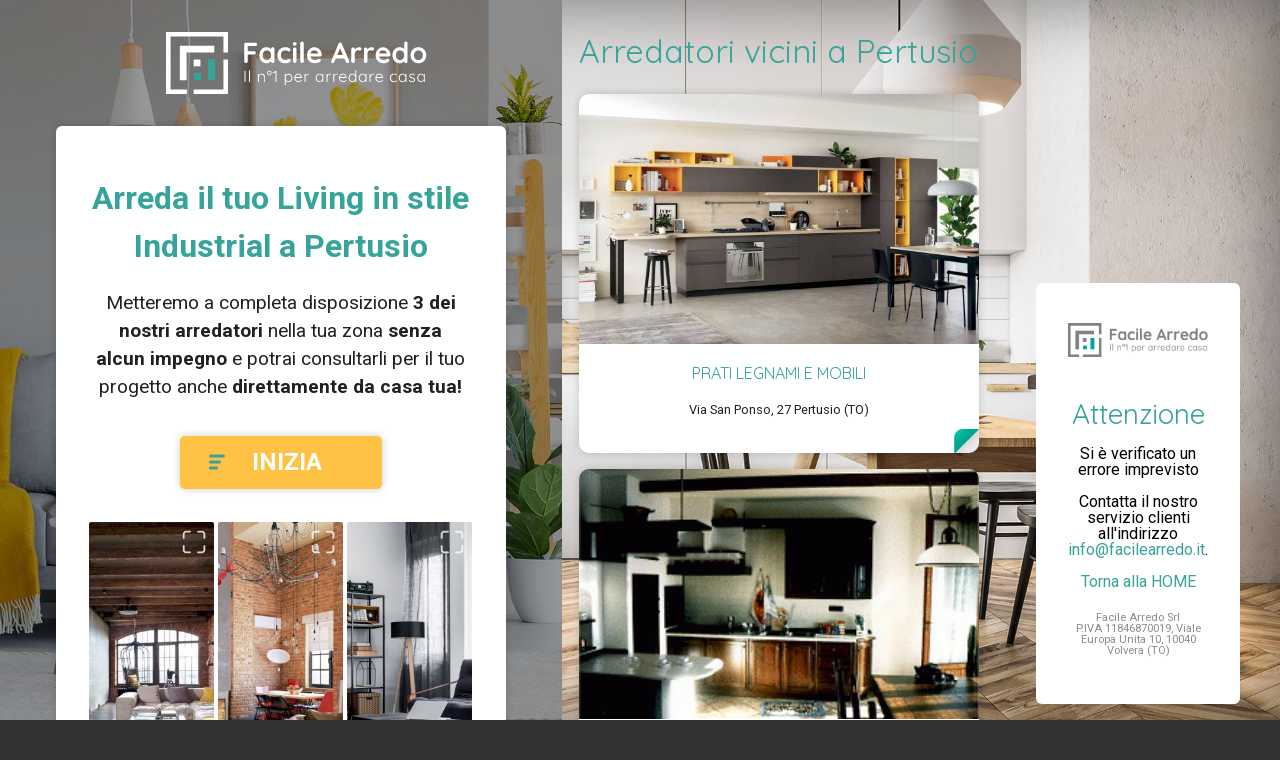

--- FILE ---
content_type: text/html; charset=UTF-8
request_url: https://www.facilearredo.it/arredamento/living/industrial/pertusio/fino-a-5000-euro
body_size: 23620
content:
<!DOCTYPE html>
<html lang="it">
<head>
            <!-- Google Analytics -->
        <script>
            (function(i,s,o,g,r,a,m){i['GoogleAnalyticsObject']=r;i[r]=i[r]||function(){
                (i[r].q=i[r].q||[]).push(arguments)},i[r].l=1*new Date();a=s.createElement(o),
                m=s.getElementsByTagName(o)[0];a.async=1;a.src=g;m.parentNode.insertBefore(a,m)
            })(window,document,'script','https://www.google-analytics.com/analytics.js','ga');
            ga('create', 'UA-121007262-1', 'auto');
            ga('send', 'pageview');
        </script>
        <!-- End Google Analytics -->
        <meta charset="UTF-8">
    <meta name="viewport" content="width=device-width, initial-scale=1">
    <meta http-equiv="X-UA-Compatible" content="IE=edge"/>
    <title>FacileArredo.it –
        Arredamento
        Living
                    in stile Industrial
                            a Pertusio
                            fino a 5000 euro
                    </title>
    <meta name="description"
          content="Facilearredo.it il portale n°1 in Italia per arredare casa. Scopri subito come arredare la tua cucina, il tuo bagno, la tua camera o la cameretta dei bimbi.">
    <!-- OG -->
    <meta property="og:site_name" content="FacileArredo.it – Il Portale N°1 di Arredatori e Show Rooms in Italia">
    <meta property="og:title" content="FacileArredo.it – Il Portale N°1 di Arredatori e Show Rooms in Italia">
    <meta property="og:description"
          content="Facilearredo.it il portale n°1 in Italia per arredare casa. Scopri subito come arredare la tua cucina, il tuo bagno, la tua camera o la cameretta dei bimbi.">
    <meta property="og:type" content="website">
    <meta property="og:url" content="http://facilearredo.it/">
    <meta property="og:image:width" content="1200"/>
    <meta property="og:image:height" content="630"/>

    <!-- Twitter -->
    <meta name="twitter:card" content="summary_large_image">
    <meta name="twitter:site" content="@sixeleven_it">
    <meta name="twitter:title" content="FacileArredo.it – Il Portale N°1 di Arredatori e Show Rooms in Italia">
    <meta name="twitter:description"
          content="Facilearredo.it il portale n°1 in Italia per arredare casa. Scopri subito come arredare la tua cucina, il tuo bagno, la tua camera o la cameretta dei bimbi.">
    <link rel="apple-touch-icon" sizes="180x180" href="../assets/images/favicons/apple-touch-icon.png?v=1">
    <link rel="icon" type="image/png" sizes="32x32" href="https://www.facilearredo.it/images/favicons/favicon-32x32.png?v=1">
    <link rel="icon" type="image/png" sizes="16x16" href="https://www.facilearredo.it/images/favicons/favicon-16x16.png?v=1">
    <link rel="manifest" href="https://www.facilearredo.it/images/favicons/site.webmanifest?v=1">
    <link rel="mask-icon" href="https://www.facilearredo.it/images/favicons/safari-pinned-tab.svg?v=1" color="#5bbad5">
    <link rel="shortcut icon" href="https://www.facilearredo.it/images/favicons/favicon.ico?v=1">
    <meta name="msapplication-TileColor" content="#37a49a')}}">
    <meta name="theme-color" content="#ffffff">
        <link rel="stylesheet" type="text/css" href="//wpcc.io/lib/1.0.2/cookieconsent.min.css"/>
        <script src="//wpcc.io/lib/1.0.2/cookieconsent.min.js"></script>
        <script>
            window.addEventListener("load", function () {
                window.wpcc.init({
                    "border": "thin",
                    "corners": "normal",
                    "colors": {"popup": {"background": "#f6f6f6", "text": "#000000"}, "button": {"background": "#555555", "text": "#ffffff"}},
                    "position": "bottom-right",
                    "content": {
                        "href": "/privacy#cookie",
                        "message": "Questo sito fa uso di cookie per migliorare l’esperienza di navigazione degli utenti. Proseguendo nella navigazione si accetta l’uso dei cookie.",
                        "link": "Scopri di più",
                        "button": "Ok, accetto"
                    }
                })
            });
        </script>
    <link rel="stylesheet" type="text/css" href="https://www.facilearredo.it/css/master.css">
    <link rel="stylesheet" type="text/css" href="https://www.facilearredo.it/css/master2.css">
    <link rel="stylesheet" type="text/css" href="https://www.facilearredo.it/css/lightbox.css">

</head>
<body>

<div class="main-wrapper landing">

    <main class="main" style="margin-bottom: 2em">

        <div class="landing_logo_container">
            <a href="/">
                <svg width="261px" height="62px" viewBox="0 0 261 62" version="1.1" xmlns="http://www.w3.org/2000/svg"
                     xmlns:xlink="http://www.w3.org/1999/xlink" class="landing_logo">
                    <title>Logo_negative</title>
                    <g id="Logo/negative" stroke="none" stroke-width="1" fill="none" fill-rule="evenodd">
                        <g id="Logo_negative">
                            <rect id="Rectangle_227" fill="#37A49A" fill-rule="nonzero" x="28" y="41" width="7" height="7"></rect>
                            <rect id="Rectangle_228" fill="#37A49A" fill-rule="nonzero" x="42" y="27" width="7" height="21"></rect>
                            <g id="Group_80" fill="#FFFFFF" fill-rule="nonzero">
                                <rect id="Rectangle_229" x="27.6790545" y="27.5550545" width="6.76589091" height="6.76589091"></rect>
                                <polygon id="Path_704"
                                         points="48.2844727 20.5445455 48.2844727 13.7166545 13.8395273 13.7166545 13.8395273 48.1616 20.6031636 48.1616 20.6031636 20.5434182"></polygon>
                                <polygon id="Path_705"
                                         points="0 0 0 62 20.8545455 62 20.8545455 57.4480727 4.6128 57.4480727 4.6128 4.6128 57.4480727 4.6128 57.4480727 20.6054182 62 20.6054182 62 0"></polygon>
                                <polygon id="Path_706"
                                         points="57.4480727 57.4480727 27.6170545 57.4480727 27.6170545 62 61.9988727 62 61.9988727 27.4321818 57.4480727 27.4321818"></polygon>
                            </g>
                            <path d="M81.8,14.035 L81.8,19.139 L88.064,19.139 C88.5666692,19.139 88.987165,19.2984984 89.3255,19.6175 C89.663835,19.9365016 89.833,20.3473308 89.833,20.85 C89.833,21.2753355 89.663835,21.6523317 89.3255,21.981 C88.987165,22.3096683 88.5666692,22.474 88.064,22.474 L81.8,22.474 L81.8,29.231 C81.8,29.7336692 81.6211685,30.154165 81.2635,30.4925 C80.9058315,30.830835 80.4853358,31 80.002,31 C79.460664,31 79.020835,30.8356683 78.6825,30.507 C78.344165,30.1783317 78.175,29.7530026 78.175,29.231 L78.175,12.469 C78.175,11.9663308 78.344165,11.545835 78.6825,11.2075 C79.020835,10.869165 79.4413308,10.7 79.944,10.7 L89.369,10.7 C89.8716692,10.7 90.292165,10.8594984 90.6305,11.1785 C90.968835,11.4975016 91.138,11.9083308 91.138,12.411 C91.138,12.8363355 90.968835,13.2133317 90.6305,13.542 C90.292165,13.8706683 89.8716692,14.035 89.369,14.035 L81.8,14.035 Z M106.74,15.195 C107.242669,15.195 107.658332,15.3593317 107.987,15.688 C108.315668,16.0166683 108.48,16.4419974 108.48,16.964 L108.48,29.231 C108.48,29.7336692 108.315668,30.154165 107.987,30.4925 C107.658332,30.830835 107.242669,31 106.74,31 C106.237331,31 105.826502,30.8356683 105.5075,30.507 C105.188498,30.1783317 105.019333,29.7626692 105,29.26 C104.516664,29.8206695 103.864171,30.2991647 103.0425,30.6955 C102.220829,31.0918353 101.355671,31.29 100.447,31.29 C99.1129933,31.29 97.9046721,30.9468368 96.822,30.2605 C95.7393279,29.5741632 94.8838365,28.6220061 94.2555,27.404 C93.6271635,26.1859939 93.313,24.8036744 93.313,23.257 C93.313,21.7103256 93.6223302,20.3231728 94.241,19.0955 C94.8596698,17.8678272 95.7054946,16.9108368 96.7785,16.2245 C97.8515054,15.5381632 99.0356602,15.195 100.331,15.195 C101.259005,15.195 102.128996,15.364165 102.941,15.7025 C103.753004,16.040835 104.439331,16.4709974 105,16.993 L105,16.964 C105,16.4613308 105.164332,16.040835 105.493,15.7025 C105.821668,15.364165 106.237331,15.195 106.74,15.195 Z M100.882,28.1 C102.138673,28.1 103.163329,27.6408379 103.956,26.7225 C104.748671,25.8041621 105.145,24.649007 105.145,23.257 C105.145,21.864993 104.748671,20.7050046 103.956,19.777 C103.163329,18.8489954 102.138673,18.385 100.882,18.385 C99.6446605,18.385 98.6296706,18.8489954 97.837,19.777 C97.0443294,20.7050046 96.648,21.864993 96.648,23.257 C96.648,24.649007 97.0394961,25.8041621 97.8225,26.7225 C98.6055039,27.6408379 99.6253271,28.1 100.882,28.1 Z M119.007,15.195 C120.650342,15.195 121.974662,15.4511641 122.98,15.9635 C123.985338,16.4758359 124.488,17.1573291 124.488,18.008 C124.488,18.4333355 124.362335,18.8054984 124.111,19.1245 C123.859665,19.4435016 123.531002,19.603 123.125,19.603 C122.815665,19.603 122.564334,19.5595004 122.371,19.4725 C122.177666,19.3854996 121.989168,19.2695007 121.8055,19.1245 C121.621832,18.9794993 121.443001,18.8586671 121.269,18.762 C121.075666,18.6653328 120.790502,18.5783337 120.4135,18.501 C120.036498,18.4236663 119.732001,18.385 119.5,18.385 C118.049993,18.385 116.914171,18.8344955 116.0925,19.7335 C115.270829,20.6325045 114.86,21.8069927 114.86,23.257 C114.86,24.649007 115.275663,25.8041621 116.107,26.7225 C116.938337,27.6408379 118.00166,28.1 119.297,28.1 C120.244338,28.1 120.949998,27.9840012 121.414,27.752 C121.530001,27.6939997 121.689499,27.5925007 121.8925,27.4475 C122.095501,27.3024993 122.283999,27.1913337 122.458,27.114 C122.632001,27.0366663 122.844665,26.998 123.096,26.998 C123.579336,26.998 123.961165,27.1526651 124.2415,27.462 C124.521835,27.7713349 124.662,28.1676642 124.662,28.651 C124.662,29.1150023 124.391336,29.549998 123.85,29.956 C123.308664,30.362002 122.593338,30.6858321 121.704,30.9275 C120.814662,31.1691679 119.867338,31.29 118.862,31.29 C117.373326,31.29 116.063506,30.9420035 114.9325,30.246 C113.801494,29.5499965 112.92667,28.5881728 112.308,27.3605 C111.68933,26.1328272 111.38,24.7650075 111.38,23.257 C111.38,21.6909922 111.70383,20.2990061 112.3515,19.081 C112.99917,17.8629939 113.902994,16.9108368 115.063,16.2245 C116.223006,15.5381632 117.537659,15.195 119.007,15.195 Z M130.462,29.231 C130.462,29.7336692 130.297668,30.154165 129.969,30.4925 C129.640332,30.830835 129.224669,31 128.722,31 C128.219331,31 127.803668,30.830835 127.475,30.4925 C127.146332,30.154165 126.982,29.7336692 126.982,29.231 L126.982,17.254 C126.982,16.7513308 127.146332,16.330835 127.475,15.9925 C127.803668,15.654165 128.219331,15.485 128.722,15.485 C129.224669,15.485 129.640332,15.654165 129.969,15.9925 C130.297668,16.330835 130.462,16.7513308 130.462,17.254 L130.462,29.231 Z M128.693,13.6 C128.035663,13.6 127.571668,13.4936677 127.301,13.281 C127.030332,13.0683323 126.895,12.691336 126.895,12.15 L126.895,11.599 C126.895,11.057664 127.039999,10.6806677 127.33,10.468 C127.620001,10.2553323 128.083997,10.149 128.722,10.149 C129.39867,10.149 129.872332,10.2553323 130.143,10.468 C130.413668,10.6806677 130.549,11.057664 130.549,11.599 L130.549,12.15 C130.549,12.7106695 130.408835,13.092499 130.1285,13.2955 C129.848165,13.498501 129.36967,13.6 128.693,13.6 Z M137.799,29.231 C137.799,29.7336692 137.629835,30.154165 137.2915,30.4925 C136.953165,30.830835 136.532669,31 136.03,31 C135.546664,31 135.140668,30.830835 134.812,30.4925 C134.483332,30.154165 134.319,29.7336692 134.319,29.231 L134.319,11.309 C134.319,10.8063308 134.488165,10.385835 134.8265,10.0475 C135.164835,9.70916497 135.585331,9.54 136.088,9.54 C136.571336,9.54 136.977332,9.70916497 137.306,10.0475 C137.634668,10.385835 137.799,10.8063308 137.799,11.309 L137.799,29.231 Z M155.779,22.88 C155.759667,23.3440023 155.576002,23.7209985 155.228,24.011 C154.879998,24.3010014 154.474002,24.446 154.01,24.446 L144.44,24.446 C144.672001,25.5866724 145.203663,26.4808301 146.035,27.1285 C146.866337,27.7761699 147.803995,28.1 148.848,28.1 C149.640671,28.1 150.259331,28.0275007 150.704,27.8825 C151.148669,27.7374993 151.501499,27.5828342 151.7625,27.4185 C152.023501,27.2541658 152.202333,27.1430003 152.299,27.085 C152.647002,26.9109991 152.975665,26.824 153.285,26.824 C153.691002,26.824 154.038999,26.9689985 154.329,27.259 C154.619001,27.5490014 154.764,27.8873314 154.764,28.274 C154.764,28.7960026 154.493336,29.2696645 153.952,29.695 C153.410664,30.1396689 152.685671,30.5166651 151.777,30.826 C150.868329,31.1353349 149.950005,31.29 149.022,31.29 C147.397992,31.29 145.981839,30.95167 144.7735,30.275 C143.565161,29.5983299 142.632337,28.6655059 141.975,27.4765 C141.317663,26.2874941 140.989,24.9486741 140.989,23.46 C140.989,21.797325 141.336997,20.3376729 142.033,19.081 C142.729003,17.824327 143.647328,16.8625033 144.788,16.1955 C145.928672,15.5284967 147.14666,15.195 148.442,15.195 C149.718006,15.195 150.921494,15.5429965 152.0525,16.239 C153.183506,16.9350035 154.08733,17.8726608 154.764,19.052 C155.44067,20.2313392 155.779,21.5073265 155.779,22.88 Z M148.442,18.385 C146.199322,18.385 144.875002,19.4386561 144.469,21.546 L152.067,21.546 L152.067,21.343 C151.989666,20.5309959 151.593337,19.8350029 150.878,19.255 C150.162663,18.6749971 149.350671,18.385 148.442,18.385 Z M183.01,28.738 C183.106667,28.9893346 183.155,29.2213323 183.155,29.434 C183.155,29.9366692 182.990668,30.3474984 182.662,30.6665 C182.333332,30.9855016 181.956335,31.145 181.531,31.145 C181.182998,31.145 180.868835,31.0386677 180.5885,30.826 C180.308165,30.6133323 180.090667,30.3233352 179.936,29.956 L178.428,26.447 L169.786,26.447 L168.278,29.985 C168.142666,30.3523352 167.934835,30.637499 167.6545,30.8405 C167.374165,31.043501 167.069668,31.145 166.741,31.145 C166.238331,31.145 165.856501,31.009668 165.5955,30.739 C165.334499,30.468332 165.204,30.1010023 165.204,29.637 C165.204,29.4629991 165.233,29.2793343 165.291,29.086 L172.512,11.744 C172.666667,11.3573314 172.898665,11.0576677 173.208,10.845 C173.517335,10.6323323 173.865331,10.5453331 174.252,10.584 C174.600002,10.584 174.923832,10.685499 175.2235,10.8885 C175.523168,11.091501 175.740666,11.3766648 175.876,11.744 L183.01,28.738 Z M171.207,23.112 L177.007,23.112 L174.078,16.326 L171.207,23.112 Z M193.392,15.195 C193.972003,15.195 194.460165,15.3593317 194.8565,15.688 C195.252835,16.0166683 195.451,16.4033311 195.451,16.848 C195.451,17.4473363 195.296335,17.8968318 194.987,18.1965 C194.677665,18.4961682 194.310335,18.646 193.885,18.646 C193.594999,18.646 193.266335,18.578334 192.899,18.443 C192.841,18.4236666 192.710501,18.3850003 192.5075,18.327 C192.304499,18.2689997 192.087001,18.24 191.855,18.24 C191.352331,18.24 190.869002,18.3946651 190.405,18.704 C189.940998,19.0133349 189.559168,19.4821635 189.2595,20.1105 C188.959832,20.7388365 188.81,21.4879956 188.81,22.358 L188.81,29.231 C188.81,29.7336692 188.645668,30.154165 188.317,30.4925 C187.988332,30.830835 187.572669,31 187.07,31 C186.567331,31 186.151668,30.830835 185.823,30.4925 C185.494332,30.154165 185.33,29.7336692 185.33,29.231 L185.33,17.254 C185.33,16.7513308 185.494332,16.330835 185.823,15.9925 C186.151668,15.654165 186.567331,15.485 187.07,15.485 C187.572669,15.485 187.988332,15.654165 188.317,15.9925 C188.645668,16.330835 188.81,16.7513308 188.81,17.254 L188.81,17.631 C189.254669,16.8383294 189.892663,16.2341687 190.724,15.8185 C191.555337,15.4028313 192.444662,15.195 193.392,15.195 Z M205.978,15.195 C206.558003,15.195 207.046165,15.3593317 207.4425,15.688 C207.838835,16.0166683 208.037,16.4033311 208.037,16.848 C208.037,17.4473363 207.882335,17.8968318 207.573,18.1965 C207.263665,18.4961682 206.896335,18.646 206.471,18.646 C206.180999,18.646 205.852335,18.578334 205.485,18.443 C205.427,18.4236666 205.296501,18.3850003 205.0935,18.327 C204.890499,18.2689997 204.673001,18.24 204.441,18.24 C203.938331,18.24 203.455002,18.3946651 202.991,18.704 C202.526998,19.0133349 202.145168,19.4821635 201.8455,20.1105 C201.545832,20.7388365 201.396,21.4879956 201.396,22.358 L201.396,29.231 C201.396,29.7336692 201.231668,30.154165 200.903,30.4925 C200.574332,30.830835 200.158669,31 199.656,31 C199.153331,31 198.737668,30.830835 198.409,30.4925 C198.080332,30.154165 197.916,29.7336692 197.916,29.231 L197.916,17.254 C197.916,16.7513308 198.080332,16.330835 198.409,15.9925 C198.737668,15.654165 199.153331,15.485 199.656,15.485 C200.158669,15.485 200.574332,15.654165 200.903,15.9925 C201.231668,16.330835 201.396,16.7513308 201.396,17.254 L201.396,17.631 C201.840669,16.8383294 202.478663,16.2341687 203.31,15.8185 C204.141337,15.4028313 205.030662,15.195 205.978,15.195 Z M224.422,22.88 C224.402667,23.3440023 224.219002,23.7209985 223.871,24.011 C223.522998,24.3010014 223.117002,24.446 222.653,24.446 L213.083,24.446 C213.315001,25.5866724 213.846663,26.4808301 214.678,27.1285 C215.509337,27.7761699 216.446995,28.1 217.491,28.1 C218.283671,28.1 218.902331,28.0275007 219.347,27.8825 C219.791669,27.7374993 220.144499,27.5828342 220.4055,27.4185 C220.666501,27.2541658 220.845333,27.1430003 220.942,27.085 C221.290002,26.9109991 221.618665,26.824 221.928,26.824 C222.334002,26.824 222.681999,26.9689985 222.972,27.259 C223.262001,27.5490014 223.407,27.8873314 223.407,28.274 C223.407,28.7960026 223.136336,29.2696645 222.595,29.695 C222.053664,30.1396689 221.328671,30.5166651 220.42,30.826 C219.511329,31.1353349 218.593005,31.29 217.665,31.29 C216.040992,31.29 214.624839,30.95167 213.4165,30.275 C212.208161,29.5983299 211.275337,28.6655059 210.618,27.4765 C209.960663,26.2874941 209.632,24.9486741 209.632,23.46 C209.632,21.797325 209.979997,20.3376729 210.676,19.081 C211.372003,17.824327 212.290328,16.8625033 213.431,16.1955 C214.571672,15.5284967 215.78966,15.195 217.085,15.195 C218.361006,15.195 219.564494,15.5429965 220.6955,16.239 C221.826506,16.9350035 222.73033,17.8726608 223.407,19.052 C224.08367,20.2313392 224.422,21.5073265 224.422,22.88 Z M217.085,18.385 C214.842322,18.385 213.518002,19.4386561 213.112,21.546 L220.71,21.546 L220.71,21.343 C220.632666,20.5309959 220.236337,19.8350029 219.521,19.255 C218.805663,18.6749971 217.993671,18.385 217.085,18.385 Z M239.879,9.54 C240.381669,9.54 240.797332,9.70433169 241.126,10.033 C241.454668,10.3616683 241.619,10.7869974 241.619,11.309 L241.619,29.231 C241.619,29.7336692 241.454668,30.154165 241.126,30.4925 C240.797332,30.830835 240.381669,31 239.879,31 C239.376331,31 238.965502,30.8356683 238.6465,30.507 C238.327498,30.1783317 238.158333,29.7626692 238.139,29.26 C237.655664,29.8206695 237.003171,30.2991647 236.1815,30.6955 C235.359829,31.0918353 234.494671,31.29 233.586,31.29 C232.251993,31.29 231.043672,30.9468368 229.961,30.2605 C228.878328,29.5741632 228.022836,28.6220061 227.3945,27.404 C226.766164,26.1859939 226.452,24.8036744 226.452,23.257 C226.452,21.7103256 226.76133,20.3231728 227.38,19.0955 C227.99867,17.8678272 228.844495,16.9108368 229.9175,16.2245 C230.990505,15.5381632 232.17466,15.195 233.47,15.195 C234.398005,15.195 235.267996,15.364165 236.08,15.7025 C236.892004,16.040835 237.578331,16.4709974 238.139,16.993 L238.139,11.309 C238.139,10.8063308 238.303332,10.385835 238.632,10.0475 C238.960668,9.70916497 239.376331,9.54 239.879,9.54 Z M234.021,28.1 C235.277673,28.1 236.302329,27.6408379 237.095,26.7225 C237.887671,25.8041621 238.284,24.649007 238.284,23.257 C238.284,21.864993 237.887671,20.7050046 237.095,19.777 C236.302329,18.8489954 235.277673,18.385 234.021,18.385 C232.78366,18.385 231.768671,18.8489954 230.976,19.777 C230.183329,20.7050046 229.787,21.864993 229.787,23.257 C229.787,24.649007 230.178496,25.8041621 230.9615,26.7225 C231.744504,27.6408379 232.764327,28.1 234.021,28.1 Z M260.295,23.257 C260.295,24.8036744 259.947003,26.1908272 259.251,27.4185 C258.554997,28.6461728 257.602839,29.5983299 256.3945,30.275 C255.186161,30.95167 253.857007,31.29 252.407,31.29 C250.937659,31.29 249.603673,30.95167 248.405,30.275 C247.206327,29.5983299 246.259003,28.6461728 245.563,27.4185 C244.866997,26.1908272 244.519,24.8036744 244.519,23.257 C244.519,21.7103256 244.866997,20.3231728 245.563,19.0955 C246.259003,17.8678272 247.206327,16.9108368 248.405,16.2245 C249.603673,15.5381632 250.937659,15.195 252.407,15.195 C253.857007,15.195 255.186161,15.5381632 256.3945,16.2245 C257.602839,16.9108368 258.554997,17.8678272 259.251,19.0955 C259.947003,20.3231728 260.295,21.7103256 260.295,23.257 Z M256.815,23.257 C256.815,22.3096619 256.616835,21.4638371 256.2205,20.7195 C255.824165,19.9751629 255.292503,19.400002 254.6255,18.994 C253.958497,18.587998 253.219004,18.385 252.407,18.385 C251.594996,18.385 250.855503,18.587998 250.1885,18.994 C249.521497,19.400002 248.989835,19.9751629 248.5935,20.7195 C248.197165,21.4638371 247.999,22.3096619 247.999,23.257 C247.999,24.2043381 248.197165,25.0453297 248.5935,25.78 C248.989835,26.5146703 249.521497,27.084998 250.1885,27.491 C250.855503,27.897002 251.594996,28.1 252.407,28.1 C253.219004,28.1 253.958497,27.897002 254.6255,27.491 C255.292503,27.084998 255.824165,26.5146703 256.2205,25.78 C256.616835,25.0453297 256.815,24.2043381 256.815,23.257 Z"
                                  id="Facile-Arredo" fill="#FFFFFF"></path>
                            <path d="M79.512,49.504 C79.5013333,49.6426674 79.4480005,49.7599995 79.352,49.856 C79.2559995,49.9520005 79.1386674,50 79,50 C78.8506659,50 78.7306671,49.9546671 78.64,49.864 C78.5493329,49.7733329 78.504,49.6533341 78.504,49.504 L78.504,39.296 C78.504,39.1466659 78.5519995,39.0266671 78.648,38.936 C78.7440005,38.8453329 78.8666659,38.8 79.016,38.8 C79.1546674,38.8 79.2719995,38.8479995 79.368,38.944 C79.4640005,39.0400005 79.512,39.1573326 79.512,39.296 L79.512,49.504 Z M83.92,49.52 C83.92,49.6586674 83.8746671,49.7733329 83.784,49.864 C83.6933329,49.9546671 83.5786674,50 83.44,50 C83.3013327,50 83.1866671,49.9546671 83.096,49.864 C83.0053329,49.7733329 82.96,49.6586674 82.96,49.52 L82.96,38.64 C82.96,38.5013326 83.0053329,38.3866671 83.096,38.296 C83.1866671,38.2053329 83.3013327,38.16 83.44,38.16 C83.5786674,38.16 83.6933329,38.2053329 83.784,38.296 C83.8746671,38.3866671 83.92,38.5013326 83.92,38.64 L83.92,49.52 Z M95.9680001,41.632 C96.960005,41.632 97.6879978,41.9226638 98.1520001,42.504 C98.6160024,43.0853362 98.8480001,43.8559952 98.8480001,44.816 L98.8480001,49.52 C98.8480001,49.6586674 98.8000006,49.7733329 98.7040001,49.864 C98.6079996,49.9546671 98.4960007,50 98.3680001,50 C98.2293327,50 98.1146672,49.9546671 98.0240001,49.864 C97.933333,49.7733329 97.8880001,49.6586674 97.8880001,49.52 L97.8880001,44.864 C97.8880001,44.1706632 97.7146685,43.6080022 97.3680001,43.176 C97.0213317,42.7439978 96.485337,42.528 95.7600001,42.528 C95.3013311,42.528 94.8666688,42.6346656 94.4560001,42.848 C94.0453314,43.0613344 93.7120014,43.3466649 93.4560001,43.704 C93.1999988,44.0613351 93.0720001,44.4479979 93.0720001,44.864 L93.0720001,49.52 C93.0720001,49.6586674 93.0266672,49.7733329 92.9360001,49.864 C92.845333,49.9546671 92.7306674,50 92.5920001,50 C92.4533327,50 92.3386672,49.9546671 92.2480001,49.864 C92.157333,49.7733329 92.1120001,49.6586674 92.1120001,49.52 L92.1120001,42.352 C92.1120001,42.2133326 92.157333,42.0986671 92.2480001,42.008 C92.3386672,41.9173329 92.4533327,41.872 92.5920001,41.872 C92.7306674,41.872 92.845333,41.9173329 92.9360001,42.008 C93.0266672,42.0986671 93.0720001,42.2133326 93.0720001,42.352 L93.0720001,43.232 C93.3600015,42.773331 93.7733307,42.3920015 94.3120001,42.088 C94.8506694,41.7839985 95.4026639,41.632 95.9680001,41.632 Z M103.352,43.28 C102.935998,43.28 102.557335,43.176001 102.216,42.968 C101.874665,42.759999 101.605334,42.4800018 101.408,42.128 C101.210666,41.7759982 101.112,41.3973354 101.112,40.992 C101.112,40.5759979 101.210666,40.1920018 101.408,39.84 C101.605334,39.4879982 101.874665,39.208001 102.216,39 C102.557335,38.791999 102.935998,38.688 103.352,38.688 C103.778669,38.688 104.162665,38.791999 104.504,39 C104.845335,39.208001 105.111999,39.4853316 105.304,39.832 C105.496001,40.1786684 105.592,40.5599979 105.592,40.976 C105.592,41.3920021 105.493334,41.7759982 105.296,42.128 C105.098666,42.4800018 104.829335,42.759999 104.488,42.968 C104.146665,43.176001 103.768002,43.28 103.352,43.28 Z M103.352,42.496 C103.746669,42.496 104.079999,42.3440015 104.352,42.04 C104.624001,41.7359985 104.76,41.3813354 104.76,40.976 C104.76,40.5706646 104.624001,40.2160015 104.352,39.912 C104.079999,39.6079985 103.746669,39.456 103.352,39.456 C102.957331,39.456 102.626668,39.6079985 102.36,39.912 C102.093332,40.2160015 101.96,40.5759979 101.96,40.992 C101.96,41.3973354 102.093332,41.7493318 102.36,42.048 C102.626668,42.3466682 102.957331,42.496 103.352,42.496 Z M110.032,38.8 C110.149334,38.8106667 110.248,38.8613329 110.328,38.952 C110.408001,39.0426671 110.448,39.1519994 110.448,39.28 L110.448,49.52 C110.448,49.6586674 110.397334,49.7733329 110.296,49.864 C110.194666,49.9546671 110.069334,50 109.92,50 C109.781333,50 109.664001,49.9546671 109.568,49.864 C109.472,49.7733329 109.424,49.6586674 109.424,49.52 L109.424,40.16 L107.424,41.344 C107.349333,41.3866669 107.274667,41.408 107.2,41.408 C107.061333,41.408 106.941334,41.3546672 106.84,41.248 C106.738666,41.1413328 106.688,41.0240006 106.688,40.896 C106.688,40.821333 106.712,40.746667 106.76,40.672 C106.808,40.597333 106.869333,40.5386669 106.944,40.496 L109.648,38.864 C109.754667,38.7999997 109.882666,38.7786666 110.032,38.8 Z M122.656,41.76 C123.360004,41.76 123.999997,41.9386649 124.576,42.296 C125.152003,42.6533351 125.602665,43.1493302 125.928,43.784 C126.253335,44.4186698 126.416,45.1306627 126.416,45.92 C126.416,46.720004 126.253335,47.4373302 125.928,48.072 C125.602665,48.7066698 125.15467,49.2053315 124.584,49.568 C124.013331,49.9306685 123.376004,50.112 122.672,50.112 C122.05333,50.112 121.485336,49.9653348 120.968,49.672 C120.450664,49.3786652 120.037335,48.9866691 119.728,48.496 L119.728,52.72 C119.728,52.8586674 119.682667,52.9733329 119.592,53.064 C119.501333,53.1546671 119.386668,53.2 119.248,53.2 C119.109333,53.2 118.994667,53.1546671 118.904,53.064 C118.813333,52.9733329 118.768,52.8586674 118.768,52.72 L118.768,42.288 C118.768,42.1493326 118.813333,42.0320005 118.904,41.936 C118.994667,41.8399995 119.109333,41.792 119.248,41.792 C119.386668,41.792 119.501333,41.8399995 119.592,41.936 C119.682667,42.0320005 119.728,42.1493326 119.728,42.288 L119.728,43.376 C120.005335,42.8746642 120.405331,42.4800014 120.928,42.192 C121.450669,41.9039986 122.026664,41.76 122.656,41.76 Z M122.576,49.216 C123.13067,49.216 123.629331,49.0746681 124.072,48.792 C124.514669,48.5093319 124.861332,48.1173358 125.112,47.616 C125.362668,47.1146642 125.488,46.5493365 125.488,45.92 C125.488,45.3013302 125.362668,44.7440025 125.112,44.248 C124.861332,43.7519975 124.514669,43.3626681 124.072,43.08 C123.629331,42.7973319 123.13067,42.656 122.576,42.656 C122.010664,42.656 121.504002,42.7946653 121.056,43.072 C120.607998,43.3493347 120.261335,43.7359975 120.016,44.232 C119.770666,44.7280025 119.648,45.2906635 119.648,45.92 C119.648,46.5493365 119.770666,47.1146642 120.016,47.616 C120.261335,48.1173358 120.607998,48.5093319 121.056,48.792 C121.504002,49.0746681 122.010664,49.216 122.576,49.216 Z M135.912,45.44 C135.912,45.5680006 135.864001,45.6773329 135.768,45.768 C135.672,45.8586671 135.560001,45.904 135.432,45.904 L129.384,45.904 C129.384,46.5440032 129.514666,47.1173308 129.776,47.624 C130.037335,48.1306692 130.410664,48.5306652 130.896,48.824 C131.381336,49.1173348 131.954664,49.264 132.616,49.264 C133.128003,49.264 133.586665,49.1573344 133.992,48.944 C134.397336,48.7306656 134.722666,48.4586683 134.968,48.128 C135.085334,48.0319995 135.197333,47.984 135.304,47.984 C135.410667,47.984 135.506666,48.0266662 135.592,48.112 C135.677334,48.1973338 135.72,48.2933328 135.72,48.4 C135.72,48.5173339 135.666667,48.6293328 135.56,48.736 C135.218665,49.1520021 134.789336,49.493332 134.272,49.76 C133.754664,50.026668 133.208003,50.16 132.632,50.16 C131.810663,50.16 131.085337,49.9840018 130.456,49.632 C129.826664,49.2799982 129.336002,48.7866698 128.984,48.152 C128.631998,47.5173302 128.456,46.7840042 128.456,45.952 C128.456,45.077329 128.629332,44.3120033 128.976,43.656 C129.322669,42.9999967 129.783997,42.4986684 130.36,42.152 C130.936003,41.8053316 131.54933,41.632 132.2,41.632 C132.840003,41.632 133.439997,41.7813318 134,42.08 C134.560003,42.3786682 135.015998,42.8159971 135.368,43.392 C135.720002,43.9680029 135.901333,44.6506627 135.912,45.44 Z M132.2,42.56 C131.58133,42.56 131.008003,42.7733312 130.48,43.2 C129.951998,43.6266688 129.613334,44.239996 129.464,45.04 L134.92,45.04 L134.92,44.912 C134.866667,44.4319976 134.706668,44.0133351 134.44,43.656 C134.173332,43.2986649 133.840002,43.0266676 133.44,42.84 C133.039998,42.6533324 132.626669,42.56 132.2,42.56 Z M142.32,41.632 C142.533335,41.632 142.725333,41.6746662 142.896,41.76 C143.066668,41.8453338 143.152,41.9733325 143.152,42.144 C143.152,42.2933341 143.109334,42.4133329 143.024,42.504 C142.938666,42.5946671 142.837334,42.64 142.72,42.64 C142.666667,42.64 142.562668,42.6133336 142.408,42.56 C142.253333,42.5066664 142.106668,42.48 141.968,42.48 C141.573332,42.48 141.181335,42.6319985 140.792,42.936 C140.402665,43.2400015 140.082668,43.6319976 139.832,44.112 C139.581332,44.5920024 139.456,45.0773309 139.456,45.568 L139.456,49.52 C139.456,49.6586674 139.410667,49.7733329 139.32,49.864 C139.229333,49.9546671 139.114668,50 138.976,50 C138.837333,50 138.722667,49.9546671 138.632,49.864 C138.541333,49.7733329 138.496,49.6586674 138.496,49.52 L138.496,42.352 C138.496,42.2133326 138.541333,42.0986671 138.632,42.008 C138.722667,41.9173329 138.837333,41.872 138.976,41.872 C139.114668,41.872 139.229333,41.9173329 139.32,42.008 C139.410667,42.0986671 139.456,42.2133326 139.456,42.352 L139.456,43.76 C139.701335,43.151997 140.071998,42.648002 140.568,42.248 C141.064003,41.847998 141.647997,41.6426667 142.32,41.632 Z M156.864,41.824 C157.002668,41.824 157.117333,41.8719995 157.208,41.968 C157.298667,42.0640005 157.344,42.1813326 157.344,42.32 L157.344,49.52 C157.344,49.6586674 157.298667,49.7733329 157.208,49.864 C157.117333,49.9546671 157.002668,50 156.864,50 C156.725333,50 156.610667,49.9546671 156.52,49.864 C156.429333,49.7733329 156.384,49.6586674 156.384,49.52 L156.384,48.448 C156.117332,48.9280024 155.717336,49.3333317 155.184,49.664 C154.650664,49.9946683 154.069337,50.16 153.44,50.16 C152.72533,50.16 152.08267,49.9733352 151.512,49.6 C150.941331,49.2266648 150.493335,48.7146699 150.168,48.064 C149.842665,47.4133301 149.68,46.6826707 149.68,45.872 C149.68,45.0613293 149.845332,44.3333366 150.176,43.688 C150.506669,43.0426634 150.957331,42.5386685 151.528,42.176 C152.09867,41.8133315 152.730663,41.632 153.424,41.632 C154.064003,41.632 154.650664,41.7866651 155.184,42.096 C155.717336,42.4053349 156.117332,42.8106642 156.384,43.312 L156.384,42.32 C156.384,42.1813326 156.429333,42.0640005 156.52,41.968 C156.610667,41.8719995 156.725333,41.824 156.864,41.824 Z M153.536,49.264 C154.09067,49.264 154.589331,49.1173348 155.032,48.824 C155.474669,48.5306652 155.821332,48.1253359 156.072,47.608 C156.322668,47.0906641 156.448,46.5120032 156.448,45.872 C156.448,45.2533302 156.322668,44.6880026 156.072,44.176 C155.821332,43.6639974 155.474669,43.2613348 155.032,42.968 C154.589331,42.6746652 154.09067,42.528 153.536,42.528 C152.981331,42.528 152.482669,42.6719986 152.04,42.96 C151.597331,43.2480014 151.250668,43.6453308 151,44.152 C150.749332,44.6586692 150.624,45.2319968 150.624,45.872 C150.624,46.5120032 150.746666,47.0906641 150.992,47.608 C151.237335,48.1253359 151.581331,48.5306652 152.024,48.824 C152.466669,49.1173348 152.970664,49.264 153.536,49.264 Z M164.28,41.632 C164.493335,41.632 164.685333,41.6746662 164.856,41.76 C165.026668,41.8453338 165.112,41.9733325 165.112,42.144 C165.112,42.2933341 165.069334,42.4133329 164.984,42.504 C164.898667,42.5946671 164.797334,42.64 164.68,42.64 C164.626667,42.64 164.522668,42.6133336 164.368,42.56 C164.213333,42.5066664 164.066668,42.48 163.928,42.48 C163.533332,42.48 163.141336,42.6319985 162.752,42.936 C162.362665,43.2400015 162.042668,43.6319976 161.792,44.112 C161.541332,44.5920024 161.416,45.0773309 161.416,45.568 L161.416,49.52 C161.416,49.6586674 161.370667,49.7733329 161.28,49.864 C161.189333,49.9546671 161.074668,50 160.936,50 C160.797333,50 160.682667,49.9546671 160.592,49.864 C160.501333,49.7733329 160.456,49.6586674 160.456,49.52 L160.456,42.352 C160.456,42.2133326 160.501333,42.0986671 160.592,42.008 C160.682667,41.9173329 160.797333,41.872 160.936,41.872 C161.074668,41.872 161.189333,41.9173329 161.28,42.008 C161.370667,42.0986671 161.416,42.2133326 161.416,42.352 L161.416,43.76 C161.661335,43.151997 162.031998,42.648002 162.528,42.248 C163.024003,41.847998 163.607997,41.6426667 164.28,41.632 Z M171.04,41.632 C171.253335,41.632 171.445333,41.6746662 171.616,41.76 C171.786668,41.8453338 171.872,41.9733325 171.872,42.144 C171.872,42.2933341 171.829334,42.4133329 171.744,42.504 C171.658667,42.5946671 171.557334,42.64 171.44,42.64 C171.386667,42.64 171.282668,42.6133336 171.128,42.56 C170.973333,42.5066664 170.826668,42.48 170.688,42.48 C170.293332,42.48 169.901336,42.6319985 169.512,42.936 C169.122665,43.2400015 168.802668,43.6319976 168.552,44.112 C168.301332,44.5920024 168.176,45.0773309 168.176,45.568 L168.176,49.52 C168.176,49.6586674 168.130667,49.7733329 168.04,49.864 C167.949333,49.9546671 167.834668,50 167.696,50 C167.557333,50 167.442667,49.9546671 167.352,49.864 C167.261333,49.7733329 167.216,49.6586674 167.216,49.52 L167.216,42.352 C167.216,42.2133326 167.261333,42.0986671 167.352,42.008 C167.442667,41.9173329 167.557333,41.872 167.696,41.872 C167.834668,41.872 167.949333,41.9173329 168.04,42.008 C168.130667,42.0986671 168.176,42.2133326 168.176,42.352 L168.176,43.76 C168.421335,43.151997 168.791998,42.648002 169.288,42.248 C169.784003,41.847998 170.367997,41.6426667 171.04,41.632 Z M180.536,45.44 C180.536,45.5680006 180.488001,45.6773329 180.392,45.768 C180.296,45.8586671 180.184001,45.904 180.056,45.904 L174.008,45.904 C174.008,46.5440032 174.138666,47.1173308 174.4,47.624 C174.661335,48.1306692 175.034665,48.5306652 175.52,48.824 C176.005336,49.1173348 176.578664,49.264 177.24,49.264 C177.752003,49.264 178.210665,49.1573344 178.616,48.944 C179.021336,48.7306656 179.346666,48.4586683 179.592,48.128 C179.709334,48.0319995 179.821333,47.984 179.928,47.984 C180.034668,47.984 180.130667,48.0266662 180.216,48.112 C180.301334,48.1973338 180.344,48.2933328 180.344,48.4 C180.344,48.5173339 180.290668,48.6293328 180.184,48.736 C179.842665,49.1520021 179.413336,49.493332 178.896,49.76 C178.378664,50.026668 177.832003,50.16 177.256,50.16 C176.434663,50.16 175.709337,49.9840018 175.08,49.632 C174.450664,49.2799982 173.960002,48.7866698 173.608,48.152 C173.255999,47.5173302 173.08,46.7840042 173.08,45.952 C173.08,45.077329 173.253332,44.3120033 173.6,43.656 C173.946669,42.9999967 174.407997,42.4986684 174.984,42.152 C175.560003,41.8053316 176.17333,41.632 176.824,41.632 C177.464004,41.632 178.063998,41.7813318 178.624,42.08 C179.184003,42.3786682 179.639999,42.8159971 179.992,43.392 C180.344002,43.9680029 180.525334,44.6506627 180.536,45.44 Z M176.824,42.56 C176.205331,42.56 175.632003,42.7733312 175.104,43.2 C174.575998,43.6266688 174.237334,44.239996 174.088,45.04 L179.544,45.04 L179.544,44.912 C179.490667,44.4319976 179.330668,44.0133351 179.064,43.656 C178.797332,43.2986649 178.464002,43.0266676 178.064,42.84 C177.663998,42.6533324 177.250669,42.56 176.824,42.56 Z M189.76,38.16 C189.898668,38.16 190.013333,38.2053329 190.104,38.296 C190.194667,38.3866671 190.24,38.5013326 190.24,38.64 L190.24,49.52 C190.24,49.6586674 190.194667,49.7733329 190.104,49.864 C190.013333,49.9546671 189.898668,50 189.76,50 C189.621333,50 189.506667,49.9546671 189.416,49.864 C189.325333,49.7733329 189.28,49.6586674 189.28,49.52 L189.28,48.4 C189.013332,48.8906691 188.616003,49.306665 188.088,49.648 C187.559998,49.989335 186.976004,50.16 186.336,50.16 C185.631997,50.16 184.99467,49.9760018 184.424,49.608 C183.853331,49.2399982 183.402669,48.7306699 183.072,48.08 C182.741332,47.4293301 182.576,46.6986707 182.576,45.888 C182.576,45.087996 182.741332,44.3626699 183.072,43.712 C183.402669,43.0613301 183.853331,42.5520018 184.424,42.184 C184.99467,41.8159982 185.626664,41.632 186.32,41.632 C186.949337,41.632 187.530664,41.7893318 188.064,42.104 C188.597336,42.4186682 189.002666,42.8266642 189.28,43.328 L189.28,38.64 C189.28,38.5013326 189.325333,38.3866671 189.416,38.296 C189.506667,38.2053329 189.621333,38.16 189.76,38.16 Z M186.432,49.264 C186.98667,49.264 187.485331,49.1200014 187.928,48.832 C188.370669,48.5439986 188.717332,48.1413359 188.968,47.624 C189.218668,47.1066641 189.344,46.5280032 189.344,45.888 C189.344,45.2586635 189.218668,44.6880026 188.968,44.176 C188.717332,43.6639974 188.370669,43.2613348 187.928,42.968 C187.485331,42.6746652 186.98667,42.528 186.432,42.528 C185.877331,42.528 185.378669,42.6746652 184.936,42.968 C184.493331,43.2613348 184.146668,43.6639974 183.896,44.176 C183.645332,44.6880026 183.52,45.2586635 183.52,45.888 C183.52,46.5280032 183.645332,47.1039974 183.896,47.616 C184.146668,48.1280026 184.493331,48.5306652 184.936,48.824 C185.378669,49.1173348 185.877331,49.264 186.432,49.264 Z M199.992,41.824 C200.130668,41.824 200.245333,41.8719995 200.336,41.968 C200.426668,42.0640005 200.472,42.1813326 200.472,42.32 L200.472,49.52 C200.472,49.6586674 200.426668,49.7733329 200.336,49.864 C200.245333,49.9546671 200.130668,50 199.992,50 C199.853333,50 199.738668,49.9546671 199.648,49.864 C199.557333,49.7733329 199.512,49.6586674 199.512,49.52 L199.512,48.448 C199.245332,48.9280024 198.845336,49.3333317 198.312,49.664 C197.778664,49.9946683 197.197337,50.16 196.568,50.16 C195.85333,50.16 195.21067,49.9733352 194.64,49.6 C194.069331,49.2266648 193.621335,48.7146699 193.296,48.064 C192.970665,47.4133301 192.808,46.6826707 192.808,45.872 C192.808,45.0613293 192.973332,44.3333366 193.304,43.688 C193.634669,43.0426634 194.085331,42.5386685 194.656,42.176 C195.22667,41.8133315 195.858664,41.632 196.552,41.632 C197.192004,41.632 197.778664,41.7866651 198.312,42.096 C198.845336,42.4053349 199.245332,42.8106642 199.512,43.312 L199.512,42.32 C199.512,42.1813326 199.557333,42.0640005 199.648,41.968 C199.738668,41.8719995 199.853333,41.824 199.992,41.824 Z M196.664,49.264 C197.21867,49.264 197.717332,49.1173348 198.16,48.824 C198.602669,48.5306652 198.949332,48.1253359 199.2,47.608 C199.450668,47.0906641 199.576,46.5120032 199.576,45.872 C199.576,45.2533302 199.450668,44.6880026 199.2,44.176 C198.949332,43.6639974 198.602669,43.2613348 198.16,42.968 C197.717332,42.6746652 197.21867,42.528 196.664,42.528 C196.109331,42.528 195.610669,42.6719986 195.168,42.96 C194.725332,43.2480014 194.378668,43.6453308 194.128,44.152 C193.877332,44.6586692 193.752,45.2319968 193.752,45.872 C193.752,46.5120032 193.874666,47.0906641 194.12,47.608 C194.365335,48.1253359 194.709332,48.5306652 195.152,48.824 C195.594669,49.1173348 196.098664,49.264 196.664,49.264 Z M207.408,41.632 C207.621335,41.632 207.813333,41.6746662 207.984,41.76 C208.154668,41.8453338 208.24,41.9733325 208.24,42.144 C208.24,42.2933341 208.197334,42.4133329 208.112,42.504 C208.026667,42.5946671 207.925334,42.64 207.808,42.64 C207.754667,42.64 207.650668,42.6133336 207.496,42.56 C207.341333,42.5066664 207.194668,42.48 207.056,42.48 C206.661332,42.48 206.269336,42.6319985 205.88,42.936 C205.490665,43.2400015 205.170668,43.6319976 204.92,44.112 C204.669332,44.5920024 204.544,45.0773309 204.544,45.568 L204.544,49.52 C204.544,49.6586674 204.498668,49.7733329 204.408,49.864 C204.317333,49.9546671 204.202668,50 204.064,50 C203.925333,50 203.810668,49.9546671 203.72,49.864 C203.629333,49.7733329 203.584,49.6586674 203.584,49.52 L203.584,42.352 C203.584,42.2133326 203.629333,42.0986671 203.72,42.008 C203.810668,41.9173329 203.925333,41.872 204.064,41.872 C204.202668,41.872 204.317333,41.9173329 204.408,42.008 C204.498668,42.0986671 204.544,42.2133326 204.544,42.352 L204.544,43.76 C204.789335,43.151997 205.159998,42.648002 205.656,42.248 C206.152003,41.847998 206.735997,41.6426667 207.408,41.632 Z M216.904,45.44 C216.904,45.5680006 216.856001,45.6773329 216.76,45.768 C216.664,45.8586671 216.552001,45.904 216.424,45.904 L210.376,45.904 C210.376,46.5440032 210.506666,47.1173308 210.768,47.624 C211.029335,48.1306692 211.402665,48.5306652 211.888,48.824 C212.373336,49.1173348 212.946664,49.264 213.608,49.264 C214.120003,49.264 214.578665,49.1573344 214.984,48.944 C215.389336,48.7306656 215.714666,48.4586683 215.96,48.128 C216.077334,48.0319995 216.189333,47.984 216.296,47.984 C216.402668,47.984 216.498667,48.0266662 216.584,48.112 C216.669334,48.1973338 216.712,48.2933328 216.712,48.4 C216.712,48.5173339 216.658668,48.6293328 216.552,48.736 C216.210665,49.1520021 215.781336,49.493332 215.264,49.76 C214.746665,50.026668 214.200003,50.16 213.624,50.16 C212.802663,50.16 212.077337,49.9840018 211.448,49.632 C210.818664,49.2799982 210.328002,48.7866698 209.976,48.152 C209.623999,47.5173302 209.448,46.7840042 209.448,45.952 C209.448,45.077329 209.621332,44.3120033 209.968,43.656 C210.314669,42.9999967 210.775998,42.4986684 211.352,42.152 C211.928003,41.8053316 212.541331,41.632 213.192,41.632 C213.832004,41.632 214.431998,41.7813318 214.992,42.08 C215.552003,42.3786682 216.007999,42.8159971 216.36,43.392 C216.712002,43.9680029 216.893334,44.6506627 216.904,45.44 Z M213.192,42.56 C212.573331,42.56 212.000003,42.7733312 211.472,43.2 C210.943998,43.6266688 210.605335,44.239996 210.456,45.04 L215.912,45.04 L215.912,44.912 C215.858667,44.4319976 215.698668,44.0133351 215.432,43.656 C215.165332,43.2986649 214.832002,43.0266676 214.432,42.84 C214.031998,42.6533324 213.618669,42.56 213.192,42.56 Z M227.992,41.632 C228.493336,41.632 228.959998,41.6879994 229.392,41.8 C229.824003,41.9120006 230.170666,42.063999 230.432,42.256 C230.693335,42.448001 230.824,42.6559989 230.824,42.88 C230.824,42.9973339 230.784001,43.1039995 230.704,43.2 C230.624,43.2960005 230.525334,43.344 230.408,43.344 C230.301333,43.344 230.213334,43.3226669 230.144,43.28 C230.074667,43.2373331 229.997334,43.1733338 229.912,43.088 C229.773333,42.9493326 229.640001,42.8480003 229.512,42.784 C229.352,42.709333 229.141335,42.6480002 228.88,42.6 C228.618666,42.5519998 228.338669,42.528 228.04,42.528 C227.453331,42.528 226.917336,42.6773318 226.432,42.976 C225.946665,43.2746682 225.565335,43.6799974 225.288,44.192 C225.010666,44.7040026 224.872,45.2693302 224.872,45.888 C224.872,46.5280032 225.005332,47.1039974 225.272,47.616 C225.538668,48.1280026 225.909331,48.5306652 226.384,48.824 C226.85867,49.1173348 227.399997,49.264 228.008,49.264 C228.392002,49.264 228.698666,49.2320003 228.928,49.168 C229.157335,49.1039997 229.383999,49.0133339 229.608,48.896 C229.682668,48.8533331 229.810666,48.7573341 229.992,48.608 C230.077334,48.533333 230.152,48.4773335 230.216,48.44 C230.280001,48.4026665 230.349333,48.384 230.424,48.384 C230.552001,48.384 230.653333,48.4239996 230.728,48.504 C230.802668,48.5840004 230.84,48.6879994 230.84,48.816 C230.84,48.9973342 230.712002,49.191999 230.456,49.4 C230.199999,49.608001 229.848003,49.7866659 229.4,49.936 C228.951998,50.0853341 228.456003,50.16 227.912,50.16 C227.13333,50.16 226.440004,49.9760018 225.832,49.608 C225.223997,49.2399982 224.752002,48.7306699 224.416,48.08 C224.079999,47.4293301 223.912,46.6986707 223.912,45.888 C223.912,45.1093294 224.082665,44.3973366 224.424,43.752 C224.765336,43.1066634 225.245331,42.5920019 225.864,42.208 C226.48267,41.8239981 227.191996,41.632 227.992,41.632 Z M239.920001,41.824 C240.058668,41.824 240.173333,41.8719995 240.264001,41.968 C240.354668,42.0640005 240.400001,42.1813326 240.400001,42.32 L240.400001,49.52 C240.400001,49.6586674 240.354668,49.7733329 240.264001,49.864 C240.173333,49.9546671 240.058668,50 239.920001,50 C239.781333,50 239.666668,49.9546671 239.576001,49.864 C239.485333,49.7733329 239.440001,49.6586674 239.440001,49.52 L239.440001,48.448 C239.173333,48.9280024 238.773337,49.3333317 238.240001,49.664 C237.706665,49.9946683 237.125337,50.16 236.496001,50.16 C235.78133,50.16 235.13867,49.9733352 234.568001,49.6 C233.997331,49.2266648 233.549335,48.7146699 233.224001,48.064 C232.898666,47.4133301 232.736001,46.6826707 232.736001,45.872 C232.736001,45.0613293 232.901332,44.3333366 233.232001,43.688 C233.562669,43.0426634 234.013331,42.5386685 234.584001,42.176 C235.15467,41.8133315 235.786664,41.632 236.480001,41.632 C237.120004,41.632 237.706665,41.7866651 238.240001,42.096 C238.773337,42.4053349 239.173333,42.8106642 239.440001,43.312 L239.440001,42.32 C239.440001,42.1813326 239.485333,42.0640005 239.576001,41.968 C239.666668,41.8719995 239.781333,41.824 239.920001,41.824 Z M236.592001,49.264 C237.14667,49.264 237.645332,49.1173348 238.088001,48.824 C238.530669,48.5306652 238.877333,48.1253359 239.128001,47.608 C239.378668,47.0906641 239.504001,46.5120032 239.504001,45.872 C239.504001,45.2533302 239.378668,44.6880026 239.128001,44.176 C238.877333,43.6639974 238.530669,43.2613348 238.088001,42.968 C237.645332,42.6746652 237.14667,42.528 236.592001,42.528 C236.037331,42.528 235.538669,42.6719986 235.096001,42.96 C234.653332,43.2480014 234.306668,43.6453308 234.056001,44.152 C233.805333,44.6586692 233.680001,45.2319968 233.680001,45.872 C233.680001,46.5120032 233.802666,47.0906641 234.048001,47.608 C234.293335,48.1253359 234.637332,48.5306652 235.080001,48.824 C235.522669,49.1173348 236.026664,49.264 236.592001,49.264 Z M243.048001,48.704 C242.962667,48.5653326 242.920001,48.4480005 242.920001,48.352 C242.920001,48.2133326 242.989333,48.106667 243.128001,48.032 C243.192001,47.9679997 243.277333,47.936 243.384001,47.936 C243.512001,47.936 243.629333,47.9893328 243.736001,48.096 C244.365337,48.9280042 245.202662,49.344 246.248001,49.344 C246.760003,49.344 247.205332,49.2240012 247.584001,48.984 C247.962669,48.7439988 248.152001,48.394669 248.152001,47.936 C248.152001,47.4879978 247.976002,47.1520011 247.624001,46.928 C247.271999,46.7039989 246.781337,46.5120008 246.152001,46.352 C245.266663,46.1279989 244.573336,45.8373351 244.072001,45.48 C243.570665,45.1226649 243.320001,44.5973368 243.320001,43.904 C243.320001,43.4666645 243.442666,43.0746684 243.688001,42.728 C243.933335,42.3813316 244.266665,42.112001 244.688001,41.92 C245.109336,41.727999 245.586665,41.632 246.120001,41.632 C246.578669,41.632 247.039998,41.7199991 247.504001,41.896 C247.968003,42.0720009 248.365332,42.3519981 248.696001,42.736 C248.792001,42.810667 248.840001,42.9173326 248.840001,43.056 C248.840001,43.1840006 248.786668,43.2959995 248.680001,43.392 C248.605333,43.4560003 248.509334,43.488 248.392001,43.488 C248.285333,43.488 248.189334,43.4453338 248.104001,43.36 C247.847999,43.0719986 247.544002,42.8533341 247.192001,42.704 C246.839999,42.5546659 246.461336,42.48 246.056001,42.48 C245.554665,42.48 245.125336,42.5973322 244.768001,42.832 C244.410665,43.0666678 244.232001,43.4186643 244.232001,43.888 C244.253334,44.3146688 244.447999,44.6399989 244.816001,44.864 C245.184002,45.0880011 245.72533,45.2906658 246.440001,45.472 C246.99467,45.6106674 247.453332,45.7653325 247.816001,45.936 C248.178669,46.1066675 248.474666,46.3466651 248.704001,46.656 C248.933335,46.9653349 249.048001,47.3759974 249.048001,47.888 C249.048001,48.5813368 248.77067,49.1333313 248.216001,49.544 C247.661331,49.9546687 246.973338,50.16 246.152001,50.16 C244.850661,50.16 243.816004,49.6746715 243.048001,48.704 Z M258.384001,41.824 C258.522668,41.824 258.637333,41.8719995 258.728001,41.968 C258.818668,42.0640005 258.864001,42.1813326 258.864001,42.32 L258.864001,49.52 C258.864001,49.6586674 258.818668,49.7733329 258.728001,49.864 C258.637333,49.9546671 258.522668,50 258.384001,50 C258.245333,50 258.130668,49.9546671 258.040001,49.864 C257.949333,49.7733329 257.904001,49.6586674 257.904001,49.52 L257.904001,48.448 C257.637333,48.9280024 257.237337,49.3333317 256.704001,49.664 C256.170665,49.9946683 255.589337,50.16 254.960001,50.16 C254.24533,50.16 253.60267,49.9733352 253.032001,49.6 C252.461331,49.2266648 252.013336,48.7146699 251.688001,48.064 C251.362666,47.4133301 251.200001,46.6826707 251.200001,45.872 C251.200001,45.0613293 251.365332,44.3333366 251.696001,43.688 C252.026669,43.0426634 252.477331,42.5386685 253.048001,42.176 C253.61867,41.8133315 254.250664,41.632 254.944001,41.632 C255.584004,41.632 256.170665,41.7866651 256.704001,42.096 C257.237337,42.4053349 257.637333,42.8106642 257.904001,43.312 L257.904001,42.32 C257.904001,42.1813326 257.949333,42.0640005 258.040001,41.968 C258.130668,41.8719995 258.245333,41.824 258.384001,41.824 Z M255.056001,49.264 C255.61067,49.264 256.109332,49.1173348 256.552001,48.824 C256.994669,48.5306652 257.341333,48.1253359 257.592001,47.608 C257.842668,47.0906641 257.968001,46.5120032 257.968001,45.872 C257.968001,45.2533302 257.842668,44.6880026 257.592001,44.176 C257.341333,43.6639974 256.994669,43.2613348 256.552001,42.968 C256.109332,42.6746652 255.61067,42.528 255.056001,42.528 C254.501331,42.528 254.002669,42.6719986 253.560001,42.96 C253.117332,43.2480014 252.770668,43.6453308 252.520001,44.152 C252.269333,44.6586692 252.144001,45.2319968 252.144001,45.872 C252.144001,46.5120032 252.266666,47.0906641 252.512001,47.608 C252.757335,48.1253359 253.101332,48.5306652 253.544001,48.824 C253.986669,49.1173348 254.490664,49.264 255.056001,49.264 Z"
                                  id="Il-n°1-per-arredare" fill="#FFFFFF"></path>
                        </g>
                    </g>
                </svg>
            </a>
        </div>
        <div class="landing_content_container">
            <section class="">
                <div class="">
                    <div style="margin-top:0em">
                        <div class="landing_title">
                            Arreda
                            
                                                            
                                
                            il tuo Living
                                                            in stile Industrial
                                                                                        a Pertusio
                                                                                </div>

                        <div class="landing_descr_container" >
                            <div style=""><img src="https://www.facilearredo.it/images/icon-smart.png" class=" landing_img"></div>
                            <div style=" padding-top:1em;padding-bottom:1em;">Metteremo a completa disposizione <b>3 dei nostri arredatori</b> nella tua zona <b>
                                    senza alcun impegno</b> e potrai consultarli per il tuo progetto
                                anche <b>direttamente da casa tua!</b></div>

                        </div>
                        <div style="margin-bottom:1em;margin-top:1em;">
                            <a href="#" onclick="startConf();" class="landing_outlet-best__cta" style="visibility: visible">Inizia</a>
                        </div>


                        <div style="margin-bottom:1em;">
                                                                                        
                                    <a href="https://www.facilearredo.it/img/living/current_selection/living_industrial34.jpg"
                                       data-lightbox="image-2000">
                                        <div class="landing_img_container"  style="background-image: url('https://www.facilearredo.it/img/living/current_selection/thumb_living_industrial34.jpg');cursor: pointer;">
                                            <div class="watermark">
                                                <img src="https://www.facilearredo.it/images/icon-schermo-intero.png" width="30px;">
                                            </div>
                                        </div>

                                    </a>

                                
                                    <a href="https://www.facilearredo.it/img/living/current_selection/living_industrial21.jpg"
                                       data-lightbox="image-2001">
                                        <div class="landing_img_container"  style="background-image: url('https://www.facilearredo.it/img/living/current_selection/thumb_living_industrial21.jpg');cursor: pointer;">
                                            <div class="watermark">
                                                <img src="https://www.facilearredo.it/images/icon-schermo-intero.png" width="30px;">
                                            </div>
                                        </div>

                                    </a>

                                
                                    <a href="https://www.facilearredo.it/img/living/current_selection/living_industrial.jpg"
                                       data-lightbox="image-2002">
                                        <div class="landing_img_container"  style="background-image: url('https://www.facilearredo.it/img/living/current_selection/thumb_living_industrial.jpg');cursor: pointer;">
                                            <div class="watermark">
                                                <img src="https://www.facilearredo.it/images/icon-schermo-intero.png" width="30px;">
                                            </div>
                                        </div>

                                    </a>

                                
                                    <a href="https://www.facilearredo.it/img/living/current_selection/living_industrial14.jpg"
                                       data-lightbox="image-2003">
                                        <div class="landing_img_container"  style="background-image: url('https://www.facilearredo.it/img/living/current_selection/thumb_living_industrial14.jpg');cursor: pointer;">
                                            <div class="watermark">
                                                <img src="https://www.facilearredo.it/images/icon-schermo-intero.png" width="30px;">
                                            </div>
                                        </div>

                                    </a>

                                
                                    <a href="https://www.facilearredo.it/img/living/current_selection/living_industrial16.jpg"
                                       data-lightbox="image-2004">
                                        <div class="landing_img_container"  style="background-image: url('https://www.facilearredo.it/img/living/current_selection/thumb_living_industrial16.jpg');cursor: pointer;">
                                            <div class="watermark">
                                                <img src="https://www.facilearredo.it/images/icon-schermo-intero.png" width="30px;">
                                            </div>
                                        </div>

                                    </a>

                                
                                    <a href="https://www.facilearredo.it/img/living/current_selection/living_industrial5.jpg"
                                       data-lightbox="image-2005">
                                        <div class="landing_img_container"  style="background-image: url('https://www.facilearredo.it/img/living/current_selection/thumb_living_industrial5.jpg');cursor: pointer;">
                                            <div class="watermark">
                                                <img src="https://www.facilearredo.it/images/icon-schermo-intero.png" width="30px;">
                                            </div>
                                        </div>

                                    </a>

                                                            

                        </div>

                        <h2 class="">Arredare Casa non è mai stato così facile e veloce</h2>
                        <div style="margin-top:0em;margin-bottom:1em;text-align: center">
                            <div class="landing_step_container">
                                <div style="height: 3em"><img src="https://www.facilearredo.it/images/landing/step-arredatori.svg" style="display:inline;transform: scale(1.4);"></div>
                                <div style="margin-top:0em;">Selezioniamo i migliori arredatori della tua zona</div>
                            </div>
                            <div class="landing_step_container">
                                <div style="height: 3em"><img src="https://www.facilearredo.it/images/landing/step-contatti.svg" style="display:inline;transform: scale(1.4);"></div>
                                <div style="margin-top:0em;">Ti facciamo contattare <b>gratis</b></div>
                            </div>
                            <div class="landing_step_container">
                                <div style="height: 3em"><img src="https://www.facilearredo.it/images/landing/step-sconto.svg" style="display:inline;transform: scale(1.2);"></div>
                                <div style="margin-top:0em;">Ti garantiamo il <b>30% di sconto</b></div>
                            </div>

                        </div>
                                                    <div style="border-top:1px solid #f2f2f2;">&nbsp;</div>
                            <h2 class="">Altre soluzioni per te</h2>
                            <form class="proposal-form" action="#" method="post" style="max-width:90%">
                                <div class="proposal-form__input-wrapper select-landing-container">
                                    <ul class="selectdropdown">
                                                                                    <li><a href="https://www.facilearredo.it/arredamento/cucina/shabby/pertusio/fino-a-5000-euro">Cucina Shabby fino a 5000 &euro;</a></li>
                                                                                                                                                                            <li><a href="https://www.facilearredo.it/arredamento/cucina/shabby/pertusio/fino-a-10000-euro">Cucina Shabby fino a 10000 &euro;</a></li>
                                                                                                                                                                            <li><a href="https://www.facilearredo.it/arredamento/cucina/shabby/pertusio/fino-a-15000-euro">Cucina Shabby fino a 15000 &euro;</a></li>
                                                                                                                                                                            <li><a href="https://www.facilearredo.it/arredamento/cucina/shabby/pertusio/fino-a-20000-euro">Cucina Shabby fino a 20000 &euro;</a></li>
                                                                                                                                                                            <li><a href="https://www.facilearredo.it/arredamento/cucina/classico/pertusio/fino-a-5000-euro">Cucina Classica fino a 5000 &euro;</a></li>
                                                                                                                                                                            <li><a href="https://www.facilearredo.it/arredamento/cucina/classico/pertusio/fino-a-10000-euro">Cucina Classica fino a 10000 &euro;</a></li>
                                                                                                                                                                            <li><a href="https://www.facilearredo.it/arredamento/cucina/classico/pertusio/fino-a-15000-euro">Cucina Classica fino a 15000 &euro;</a></li>
                                                                                                                                                                            <li><a href="https://www.facilearredo.it/arredamento/cucina/classico/pertusio/fino-a-20000-euro">Cucina Classica fino a 20000 &euro;</a></li>
                                                                                                                                                                            <li><a href="https://www.facilearredo.it/arredamento/cucina/moderno/pertusio/fino-a-5000-euro">Cucina Moderna fino a 5000 &euro;</a></li>
                                                                                                                                                                            <li><a href="https://www.facilearredo.it/arredamento/cucina/moderno/pertusio/fino-a-10000-euro">Cucina Moderna fino a 10000 &euro;</a></li>
                                                                                                                                                                            <li><a href="https://www.facilearredo.it/arredamento/cucina/moderno/pertusio/fino-a-15000-euro">Cucina Moderna fino a 15000 &euro;</a></li>
                                                                                                                                                                            <li><a href="https://www.facilearredo.it/arredamento/cucina/moderno/pertusio/fino-a-20000-euro">Cucina Moderna fino a 20000 &euro;</a></li>
                                                                                                                                                                            <li><a href="https://www.facilearredo.it/arredamento/cucina/vintage/pertusio/fino-a-5000-euro">Cucina Vintage fino a 5000 &euro;</a></li>
                                                                                                                                                                            <li><a href="https://www.facilearredo.it/arredamento/cucina/vintage/pertusio/fino-a-10000-euro">Cucina Vintage fino a 10000 &euro;</a></li>
                                                                                                                                                                            <li><a href="https://www.facilearredo.it/arredamento/cucina/vintage/pertusio/fino-a-15000-euro">Cucina Vintage fino a 15000 &euro;</a></li>
                                                                                                                                                                            <li><a href="https://www.facilearredo.it/arredamento/cucina/vintage/pertusio/fino-a-20000-euro">Cucina Vintage fino a 20000 &euro;</a></li>
                                                                                                                                                                            <li><a href="https://www.facilearredo.it/arredamento/cucina/industrial/pertusio/fino-a-5000-euro">Cucina Industrial fino a 5000 &euro;</a></li>
                                                                                                                                                                            <li><a href="https://www.facilearredo.it/arredamento/cucina/industrial/pertusio/fino-a-10000-euro">Cucina Industrial fino a 10000 &euro;</a></li>
                                                                                                                                                                            <li><a href="https://www.facilearredo.it/arredamento/cucina/industrial/pertusio/fino-a-15000-euro">Cucina Industrial fino a 15000 &euro;</a></li>
                                                                                                                                                                            <li><a href="https://www.facilearredo.it/arredamento/cucina/industrial/pertusio/fino-a-20000-euro">Cucina Industrial fino a 20000 &euro;</a></li>
                                                                                                                                                                            <li><a href="https://www.facilearredo.it/arredamento/cucina/country/pertusio/fino-a-5000-euro">Cucina Country fino a 5000 &euro;</a></li>
                                                                                                                                                                            <li><a href="https://www.facilearredo.it/arredamento/cucina/country/pertusio/fino-a-10000-euro">Cucina Country fino a 10000 &euro;</a></li>
                                                                                                                                                                            <li><a href="https://www.facilearredo.it/arredamento/cucina/country/pertusio/fino-a-15000-euro">Cucina Country fino a 15000 &euro;</a></li>
                                                                                                                                                                            <li><a href="https://www.facilearredo.it/arredamento/cucina/country/pertusio/fino-a-20000-euro">Cucina Country fino a 20000 &euro;</a></li>
                                                                                                                                                                            <li><a href="https://www.facilearredo.it/arredamento/bagno/shabby/pertusio/fino-a-5000-euro">Bagno Shabby fino a 5000 &euro;</a></li>
                                                                                                                                                                            <li><a href="https://www.facilearredo.it/arredamento/bagno/shabby/pertusio/fino-a-10000-euro">Bagno Shabby fino a 10000 &euro;</a></li>
                                                                                                                                                                            <li><a href="https://www.facilearredo.it/arredamento/bagno/shabby/pertusio/fino-a-15000-euro">Bagno Shabby fino a 15000 &euro;</a></li>
                                                                                                                                                                            <li><a href="https://www.facilearredo.it/arredamento/bagno/shabby/pertusio/fino-a-20000-euro">Bagno Shabby fino a 20000 &euro;</a></li>
                                                                                                                                                                            <li><a href="https://www.facilearredo.it/arredamento/bagno/classico/pertusio/fino-a-5000-euro">Bagno Classico fino a 5000 &euro;</a></li>
                                                                                                                                                                            <li><a href="https://www.facilearredo.it/arredamento/bagno/classico/pertusio/fino-a-10000-euro">Bagno Classico fino a 10000 &euro;</a></li>
                                                                                                                                                                            <li><a href="https://www.facilearredo.it/arredamento/bagno/classico/pertusio/fino-a-15000-euro">Bagno Classico fino a 15000 &euro;</a></li>
                                                                                                                                                                            <li><a href="https://www.facilearredo.it/arredamento/bagno/classico/pertusio/fino-a-20000-euro">Bagno Classico fino a 20000 &euro;</a></li>
                                                                                                                                                                            <li><a href="https://www.facilearredo.it/arredamento/bagno/moderno/pertusio/fino-a-5000-euro">Bagno Moderno fino a 5000 &euro;</a></li>
                                                                                                                                                                            <li><a href="https://www.facilearredo.it/arredamento/bagno/moderno/pertusio/fino-a-10000-euro">Bagno Moderno fino a 10000 &euro;</a></li>
                                                                                                                                                                            <li><a href="https://www.facilearredo.it/arredamento/bagno/moderno/pertusio/fino-a-15000-euro">Bagno Moderno fino a 15000 &euro;</a></li>
                                                                                                                                                                            <li><a href="https://www.facilearredo.it/arredamento/bagno/moderno/pertusio/fino-a-20000-euro">Bagno Moderno fino a 20000 &euro;</a></li>
                                                                                                                                                                            <li><a href="https://www.facilearredo.it/arredamento/bagno/vintage/pertusio/fino-a-5000-euro">Bagno Vintage fino a 5000 &euro;</a></li>
                                                                                                                                                                            <li><a href="https://www.facilearredo.it/arredamento/bagno/vintage/pertusio/fino-a-10000-euro">Bagno Vintage fino a 10000 &euro;</a></li>
                                                                                                                                                                            <li><a href="https://www.facilearredo.it/arredamento/bagno/vintage/pertusio/fino-a-15000-euro">Bagno Vintage fino a 15000 &euro;</a></li>
                                                                                                                                                                            <li><a href="https://www.facilearredo.it/arredamento/bagno/vintage/pertusio/fino-a-20000-euro">Bagno Vintage fino a 20000 &euro;</a></li>
                                                                                                                                                                            <li><a href="https://www.facilearredo.it/arredamento/bagno/industrial/pertusio/fino-a-5000-euro">Bagno Industrial fino a 5000 &euro;</a></li>
                                                                                                                                                                            <li><a href="https://www.facilearredo.it/arredamento/bagno/industrial/pertusio/fino-a-10000-euro">Bagno Industrial fino a 10000 &euro;</a></li>
                                                                                                                                                                            <li><a href="https://www.facilearredo.it/arredamento/bagno/industrial/pertusio/fino-a-15000-euro">Bagno Industrial fino a 15000 &euro;</a></li>
                                                                                                                                                                            <li><a href="https://www.facilearredo.it/arredamento/bagno/industrial/pertusio/fino-a-20000-euro">Bagno Industrial fino a 20000 &euro;</a></li>
                                                                                                                                                                            <li><a href="https://www.facilearredo.it/arredamento/bagno/country/pertusio/fino-a-5000-euro">Bagno Country fino a 5000 &euro;</a></li>
                                                                                                                                                                            <li><a href="https://www.facilearredo.it/arredamento/bagno/country/pertusio/fino-a-10000-euro">Bagno Country fino a 10000 &euro;</a></li>
                                                                                                                                                                            <li><a href="https://www.facilearredo.it/arredamento/bagno/country/pertusio/fino-a-15000-euro">Bagno Country fino a 15000 &euro;</a></li>
                                                                                                                                                                            <li><a href="https://www.facilearredo.it/arredamento/bagno/country/pertusio/fino-a-20000-euro">Bagno Country fino a 20000 &euro;</a></li>
                                                                                                                                                                            <li><a href="https://www.facilearredo.it/arredamento/camera/shabby/pertusio/fino-a-5000-euro">Camera Shabby fino a 5000 &euro;</a></li>
                                                                                                                                                                            <li><a href="https://www.facilearredo.it/arredamento/camera/shabby/pertusio/fino-a-10000-euro">Camera Shabby fino a 10000 &euro;</a></li>
                                                                                                                                                                            <li><a href="https://www.facilearredo.it/arredamento/camera/shabby/pertusio/fino-a-15000-euro">Camera Shabby fino a 15000 &euro;</a></li>
                                                                                                                                                                            <li><a href="https://www.facilearredo.it/arredamento/camera/shabby/pertusio/fino-a-20000-euro">Camera Shabby fino a 20000 &euro;</a></li>
                                                                                                                                                                            <li><a href="https://www.facilearredo.it/arredamento/camera/classico/pertusio/fino-a-5000-euro">Camera Classica fino a 5000 &euro;</a></li>
                                                                                                                                                                            <li><a href="https://www.facilearredo.it/arredamento/camera/classico/pertusio/fino-a-10000-euro">Camera Classica fino a 10000 &euro;</a></li>
                                                                                                                                                                            <li><a href="https://www.facilearredo.it/arredamento/camera/classico/pertusio/fino-a-15000-euro">Camera Classica fino a 15000 &euro;</a></li>
                                                                                                                                                                            <li><a href="https://www.facilearredo.it/arredamento/camera/classico/pertusio/fino-a-20000-euro">Camera Classica fino a 20000 &euro;</a></li>
                                                                                                                                                                            <li><a href="https://www.facilearredo.it/arredamento/camera/moderno/pertusio/fino-a-5000-euro">Camera Moderna fino a 5000 &euro;</a></li>
                                                                                                                                                                            <li><a href="https://www.facilearredo.it/arredamento/camera/moderno/pertusio/fino-a-10000-euro">Camera Moderna fino a 10000 &euro;</a></li>
                                                                                                                                                                            <li><a href="https://www.facilearredo.it/arredamento/camera/moderno/pertusio/fino-a-15000-euro">Camera Moderna fino a 15000 &euro;</a></li>
                                                                                                                                                                            <li><a href="https://www.facilearredo.it/arredamento/camera/moderno/pertusio/fino-a-20000-euro">Camera Moderna fino a 20000 &euro;</a></li>
                                                                                                                                                                            <li><a href="https://www.facilearredo.it/arredamento/camera/vintage/pertusio/fino-a-5000-euro">Camera Vintage fino a 5000 &euro;</a></li>
                                                                                                                                                                            <li><a href="https://www.facilearredo.it/arredamento/camera/vintage/pertusio/fino-a-10000-euro">Camera Vintage fino a 10000 &euro;</a></li>
                                                                                                                                                                            <li><a href="https://www.facilearredo.it/arredamento/camera/vintage/pertusio/fino-a-15000-euro">Camera Vintage fino a 15000 &euro;</a></li>
                                                                                                                                                                            <li><a href="https://www.facilearredo.it/arredamento/camera/vintage/pertusio/fino-a-20000-euro">Camera Vintage fino a 20000 &euro;</a></li>
                                                                                                                                                                            <li><a href="https://www.facilearredo.it/arredamento/camera/industrial/pertusio/fino-a-5000-euro">Camera Industrial fino a 5000 &euro;</a></li>
                                                                                                                                                                            <li><a href="https://www.facilearredo.it/arredamento/camera/industrial/pertusio/fino-a-10000-euro">Camera Industrial fino a 10000 &euro;</a></li>
                                                                                                                                                                            <li><a href="https://www.facilearredo.it/arredamento/camera/industrial/pertusio/fino-a-15000-euro">Camera Industrial fino a 15000 &euro;</a></li>
                                                                                                                                                                            <li><a href="https://www.facilearredo.it/arredamento/camera/industrial/pertusio/fino-a-20000-euro">Camera Industrial fino a 20000 &euro;</a></li>
                                                                                                                                                                            <li><a href="https://www.facilearredo.it/arredamento/camera/country/pertusio/fino-a-5000-euro">Camera Country fino a 5000 &euro;</a></li>
                                                                                                                                                                            <li><a href="https://www.facilearredo.it/arredamento/camera/country/pertusio/fino-a-10000-euro">Camera Country fino a 10000 &euro;</a></li>
                                                                                                                                                                            <li><a href="https://www.facilearredo.it/arredamento/camera/country/pertusio/fino-a-15000-euro">Camera Country fino a 15000 &euro;</a></li>
                                                                                                                                                                            <li><a href="https://www.facilearredo.it/arredamento/camera/country/pertusio/fino-a-20000-euro">Camera Country fino a 20000 &euro;</a></li>
                                                                                                                                                                            <li><a href="https://www.facilearredo.it/arredamento/living/shabby/pertusio/fino-a-5000-euro">Living Shabby fino a 5000 &euro;</a></li>
                                                                                                                                                                            <li><a href="https://www.facilearredo.it/arredamento/living/shabby/pertusio/fino-a-10000-euro">Living Shabby fino a 10000 &euro;</a></li>
                                                                                                                                                                            <li><a href="https://www.facilearredo.it/arredamento/living/shabby/pertusio/fino-a-15000-euro">Living Shabby fino a 15000 &euro;</a></li>
                                                                                                                                                                            <li><a href="https://www.facilearredo.it/arredamento/living/shabby/pertusio/fino-a-20000-euro">Living Shabby fino a 20000 &euro;</a></li>
                                                                                                                                                                            <li><a href="https://www.facilearredo.it/arredamento/living/classico/pertusio/fino-a-5000-euro">Living Classico fino a 5000 &euro;</a></li>
                                                                                                                                                                            <li><a href="https://www.facilearredo.it/arredamento/living/classico/pertusio/fino-a-10000-euro">Living Classico fino a 10000 &euro;</a></li>
                                                                                                                                                                            <li><a href="https://www.facilearredo.it/arredamento/living/classico/pertusio/fino-a-15000-euro">Living Classico fino a 15000 &euro;</a></li>
                                                                                                                                                                            <li><a href="https://www.facilearredo.it/arredamento/living/classico/pertusio/fino-a-20000-euro">Living Classico fino a 20000 &euro;</a></li>
                                                                                                                                                                            <li><a href="https://www.facilearredo.it/arredamento/living/moderno/pertusio/fino-a-5000-euro">Living Moderno fino a 5000 &euro;</a></li>
                                                                                                                                                                            <li><a href="https://www.facilearredo.it/arredamento/living/moderno/pertusio/fino-a-10000-euro">Living Moderno fino a 10000 &euro;</a></li>
                                                                                                                                                                            <li><a href="https://www.facilearredo.it/arredamento/living/moderno/pertusio/fino-a-15000-euro">Living Moderno fino a 15000 &euro;</a></li>
                                                                                                                                                                            <li><a href="https://www.facilearredo.it/arredamento/living/moderno/pertusio/fino-a-20000-euro">Living Moderno fino a 20000 &euro;</a></li>
                                                                                                                                                                            <li><a href="https://www.facilearredo.it/arredamento/living/vintage/pertusio/fino-a-5000-euro">Living Vintage fino a 5000 &euro;</a></li>
                                                                                                                                                                            <li><a href="https://www.facilearredo.it/arredamento/living/vintage/pertusio/fino-a-10000-euro">Living Vintage fino a 10000 &euro;</a></li>
                                                                                                                                                                            <li><a href="https://www.facilearredo.it/arredamento/living/vintage/pertusio/fino-a-15000-euro">Living Vintage fino a 15000 &euro;</a></li>
                                                                                                                                                                            <li><a href="https://www.facilearredo.it/arredamento/living/vintage/pertusio/fino-a-20000-euro">Living Vintage fino a 20000 &euro;</a></li>
                                                                                                                                                                            <li><a href="https://www.facilearredo.it/arredamento/living/industrial/pertusio/fino-a-5000-euro">Living Industrial fino a 5000 &euro;</a></li>
                                                                                                                                                                            <li><a href="https://www.facilearredo.it/arredamento/living/industrial/pertusio/fino-a-10000-euro">Living Industrial fino a 10000 &euro;</a></li>
                                                                                                                                                                            <li><a href="https://www.facilearredo.it/arredamento/living/industrial/pertusio/fino-a-15000-euro">Living Industrial fino a 15000 &euro;</a></li>
                                                                                                                                                                            <li><a href="https://www.facilearredo.it/arredamento/living/industrial/pertusio/fino-a-20000-euro">Living Industrial fino a 20000 &euro;</a></li>
                                                                                                                                                                            <li><a href="https://www.facilearredo.it/arredamento/living/country/pertusio/fino-a-5000-euro">Living Country fino a 5000 &euro;</a></li>
                                                                                                                                                                            <li><a href="https://www.facilearredo.it/arredamento/living/country/pertusio/fino-a-10000-euro">Living Country fino a 10000 &euro;</a></li>
                                                                                                                                                                            <li><a href="https://www.facilearredo.it/arredamento/living/country/pertusio/fino-a-15000-euro">Living Country fino a 15000 &euro;</a></li>
                                                                                                                                                                            <li><a href="https://www.facilearredo.it/arredamento/living/country/pertusio/fino-a-20000-euro">Living Country fino a 20000 &euro;</a></li>
                                                                                                                        </ul>
                                </div>
                            </form>
                        
                        <div style="color: #818181;margin-top:3em;font-size:0.8em;border-top:1px solid #f2f2f2;padding-top:1em;margin-bottom:7em;">
                            Facile Arredo S.r.l. © 2026 Tutti i diritti riservati
                            <div>P.IVA 11846870019</div><div>Viale Europa Unita 10, 10040 Volvera (TO)</div>
                            <div><a href="/privacy" target="_blank">Politica sulla privacy</a> | <a href="/">www.facilearredo.it</a></div>
                        </div>
                    </div>
                </div>
            </section>
        </div>
    </main>
</div>
<form class="infobox-form proposal-form" id="cta-form" action="https://www.facilearredo.it" method="POST" accept-charset="utf-8">
    <input type="hidden" name="ambiente" value="living">
    <input type="hidden" name="stile" value="industrial">

            <input type="hidden" name="comune_istat" value="001187">
        <input type="hidden" name="comune_nome" value="Pertusio">
    
    <input type="hidden" name="budget" value="5000">
    <input type="hidden" name="action" value="conf"/>
    <section class="section__help-mobile help-box" style="display:none;">
        <div class="help-box__body">
            <div class="help-box__left">
                <div class="help-box__title">Configura
                                            il tuo Living
                                    </div>
                <div class="help-box__description">I nostri 3 migliori arredatori saranno a tua disposizione</div>
            </div>
            <div class="help-box__right">
                <a href="#" onclick="startConf();" class="landing_outlet-best__cta" style="visibility: visible">Inizia</a>

            </div>
        </div>
    </section>
</form>
    <div class="designer-results__list random-list-container" style="width:90%">
        <br/>
        <h2 class="">Arredatori
                            vicini a Pertusio
                    </h2>
                    <div class="designer-card random-list">
                <div class="designer-card__wrapper">
                    <div class="designer-card__internal-wrapper">
                        <a href="#" onclick="startConf();">
                            <div class="designer-card__header"
                                                                  style="background-image: url('https://s3-eu-west-1.amazonaws.com/media-arredatore/public/28522/showroom/1024_244cfm1SSFiluuVhrFR8bvgnviadY4uJDozby3qM.jpeg');"
                                                                >
                                <!--div class="designer-card__discount"><span>sconto</span></div-->
                            </div>
                        </a>
                        <div class="designer-card__body">
                            <h3 class="designer-card__title"><small>PRATI LEGNAMI E  MOBILI</small></h3>
                            <div class="designer-card__address">
                                <small>Via San Ponso, 27 Pertusio
                                    (TO)</small>
                            </div>
                        </div>
                    </div>
                </div>
            </div>
                    <div class="designer-card random-list">
                <div class="designer-card__wrapper">
                    <div class="designer-card__internal-wrapper">
                        <a href="#" onclick="startConf();">
                            <div class="designer-card__header"
                                                                  style="background-image: url('https://s3-eu-west-1.amazonaws.com/media-arredatore/public/12467/showroom/1024_0wehTnkE68pyswlNLq4aBzq6IlQf64MZWsoHmIax.gif');"
                                                                >
                                <!--div class="designer-card__discount"><span>sconto</span></div-->
                            </div>
                        </a>
                        <div class="designer-card__body">
                            <h3 class="designer-card__title"><small>Trompeo S.n.c.</small></h3>
                            <div class="designer-card__address">
                                <small>Frazione Buasca, 13 San Colombano Belmonte
                                    (TO)</small>
                            </div>
                        </div>
                    </div>
                </div>
            </div>
                    <div class="designer-card random-list">
                <div class="designer-card__wrapper">
                    <div class="designer-card__internal-wrapper">
                        <a href="#" onclick="startConf();">
                            <div class="designer-card__header"
                                                                  style="background-image: url('https://s3-eu-west-1.amazonaws.com/media-arredatore/public/12460/showroom/1024_a9Aebs9K8eOjqipvXBAC8qRP3on3uaHlu9juvsft.png');"
                                                                >
                                <!--div class="designer-card__discount"><span>sconto</span></div-->
                            </div>
                        </a>
                        <div class="designer-card__body">
                            <h3 class="designer-card__title"><small>Riva Arredamenti</small></h3>
                            <div class="designer-card__address">
                                <small>Via Busano, 66 Rivara
                                    (TO)</small>
                            </div>
                        </div>
                    </div>
                </div>
            </div>
                    <div class="designer-card random-list">
                <div class="designer-card__wrapper">
                    <div class="designer-card__internal-wrapper">
                        <a href="#" onclick="startConf();">
                            <div class="designer-card__header"
                                                                  style="background-image: url('https://s3-eu-west-1.amazonaws.com/media-arredatore/public/28523/showroom/1024_QWn5jddtJj3Dupu1TePyIOGHrymOzMMnDRA0MFHk.png');"
                                                                >
                                <!--div class="designer-card__discount"><span>sconto</span></div-->
                            </div>
                        </a>
                        <div class="designer-card__body">
                            <h3 class="designer-card__title"><small>F.LLI PORCARIO ARREDAMENTI SNC</small></h3>
                            <div class="designer-card__address">
                                <small>Vicolo Operai, 7 Forno Canavese
                                    (TO)</small>
                            </div>
                        </div>
                    </div>
                </div>
            </div>
                    <div class="designer-card random-list">
                <div class="designer-card__wrapper">
                    <div class="designer-card__internal-wrapper">
                        <a href="#" onclick="startConf();">
                            <div class="designer-card__header"
                                                                  style="background-image: url('https://s3-eu-west-1.amazonaws.com/media-arredatore/public/28520/showroom/1024_454GN9D649ppTxiCExPVc0uk5arQde8vn5l1jDDe.jpeg');"
                                                                >
                                <!--div class="designer-card__discount"><span>sconto</span></div-->
                            </div>
                        </a>
                        <div class="designer-card__body">
                            <h3 class="designer-card__title"><small>FALEGNAMERIA DEZZUTTI</small></h3>
                            <div class="designer-card__address">
                                <small>Frazione Spineto, 134 Castellamonte
                                    (TO)</small>
                            </div>
                        </div>
                    </div>
                </div>
            </div>
                    <div class="designer-card random-list">
                <div class="designer-card__wrapper">
                    <div class="designer-card__internal-wrapper">
                        <a href="#" onclick="startConf();">
                            <div class="designer-card__header"
                                                                  style="background-image: url('https://s3-eu-west-1.amazonaws.com/media-arredatore/public/12458/showroom/1024_nsNpibjkjqlmZs0ZKSD3OiZt53Xk1Kt77IIMEHLA.jpeg');"
                                                                >
                                <!--div class="designer-card__discount"><span>sconto</span></div-->
                            </div>
                        </a>
                        <div class="designer-card__body">
                            <h3 class="designer-card__title"><small>Mobilificio Bertinatti</small></h3>
                            <div class="designer-card__address">
                                <small>V. Antonio Merlo, 5 Rivarolo Canavese
                                    (TO)</small>
                            </div>
                        </div>
                    </div>
                </div>
            </div>
                    <div class="designer-card random-list">
                <div class="designer-card__wrapper">
                    <div class="designer-card__internal-wrapper">
                        <a href="#" onclick="startConf();">
                            <div class="designer-card__header"
                                                                  style="background-image: url('https://s3-eu-west-1.amazonaws.com/media-arredatore/public/21443/showroom/1024_TG4E7isGHJC4Ycts4uqb0k4IWsEUIXxt1FryNQfd.png');"
                                                                >
                                <!--div class="designer-card__discount"><span>sconto</span></div-->
                            </div>
                        </a>
                        <div class="designer-card__body">
                            <h3 class="designer-card__title"><small>Mobili Brunasso</small></h3>
                            <div class="designer-card__address">
                                <small>Via Roma, 56 Pont-Canavese
                                    (TO)</small>
                            </div>
                        </div>
                    </div>
                </div>
            </div>
                    <div class="designer-card random-list">
                <div class="designer-card__wrapper">
                    <div class="designer-card__internal-wrapper">
                        <a href="#" onclick="startConf();">
                            <div class="designer-card__header"
                                                                  style="background-image: url('https://s3-eu-west-1.amazonaws.com/media-arredatore/public/11054/showroom/1024_ku2v2yuw2x7MhDvAN7nsOSaapB54799yxxMYSINw.png');"
                                                                >
                                <!--div class="designer-card__discount"><span>sconto</span></div-->
                            </div>
                        </a>
                        <div class="designer-card__body">
                            <h3 class="designer-card__title"><small>Interni Design</small></h3>
                            <div class="designer-card__address">
                                <small>C.so Torino, 222 Rivarolo Canavese
                                    (TO)</small>
                            </div>
                        </div>
                    </div>
                </div>
            </div>
                    <div class="designer-card random-list">
                <div class="designer-card__wrapper">
                    <div class="designer-card__internal-wrapper">
                        <a href="#" onclick="startConf();">
                            <div class="designer-card__header"
                                                                  style="background-image: url('https://s3-eu-west-1.amazonaws.com/media-arredatore/public/28508/showroom/1024_nMN4RqqVZILXzUwv1SwHZAwaTusqkuvZlGmuBNIj.png');"
                                                                >
                                <!--div class="designer-card__discount"><span>sconto</span></div-->
                            </div>
                        </a>
                        <div class="designer-card__body">
                            <h3 class="designer-card__title"><small>LINEAEMME</small></h3>
                            <div class="designer-card__address">
                                <small>Via Faulenta, 14 Ozegna
                                    (TO)</small>
                            </div>
                        </div>
                    </div>
                </div>
            </div>
                    <div class="designer-card random-list">
                <div class="designer-card__wrapper">
                    <div class="designer-card__internal-wrapper">
                        <a href="#" onclick="startConf();">
                            <div class="designer-card__header"
                                                                  style="background-image: url('https://s3-eu-west-1.amazonaws.com/media-arredatore/public/11055/showroom/1024_0ovII5snB6rTkSM9KJotC63TtKyfhvSrM1KalLvy.png');"
                                                                >
                                <!--div class="designer-card__discount"><span>sconto</span></div-->
                            </div>
                        </a>
                        <div class="designer-card__body">
                            <h3 class="designer-card__title"><small>Rossi Arredamenti</small></h3>
                            <div class="designer-card__address">
                                <small>C.so Re Arduino, 54 Rivarolo Canavese
                                    (TO)</small>
                            </div>
                        </div>
                    </div>
                </div>
            </div>
                    <div class="designer-card random-list">
                <div class="designer-card__wrapper">
                    <div class="designer-card__internal-wrapper">
                        <a href="#" onclick="startConf();">
                            <div class="designer-card__header"
                                                                  style="background-image: url('https://s3-eu-west-1.amazonaws.com/media-arredatore/public/12354/showroom/1024_CW6Ks8o0WMAPpJmxg6Ku2dtzz8FyohBhu1m94zJh.png');"
                                                                >
                                <!--div class="designer-card__discount"><span>sconto</span></div-->
                            </div>
                        </a>
                        <div class="designer-card__body">
                            <h3 class="designer-card__title"><small>Ruo Bernucchio Arredamenti</small></h3>
                            <div class="designer-card__address">
                                <small>Via Malone, 7 Corio
                                    (TO)</small>
                            </div>
                        </div>
                    </div>
                </div>
            </div>
                    <div class="designer-card random-list">
                <div class="designer-card__wrapper">
                    <div class="designer-card__internal-wrapper">
                        <a href="#" onclick="startConf();">
                            <div class="designer-card__header"
                                                                  style="background-image: url('https://s3-eu-west-1.amazonaws.com/media-arredatore/public/101800/showroom/1024_ciz3u79pDRJKBNQXPLcLFTQp7fXbwN4UROSZeU1w.jpeg');"
                                                                >
                                <!--div class="designer-card__discount"><span>sconto</span></div-->
                            </div>
                        </a>
                        <div class="designer-card__body">
                            <h3 class="designer-card__title"><small>Baima Arredamenti</small></h3>
                            <div class="designer-card__address">
                                <small>Str. Nazionale, 28 Bosconero
                                    (TO)</small>
                            </div>
                        </div>
                    </div>
                </div>
            </div>
                <br/><br/><br/><br/><br/><br/><br/><br/>
    </div>
<script src="https://www.facilearredo.it/utils/utils.min.js"></script>
<script src="https://www.facilearredo.it/js/main.min.js"></script>
<script src="https://www.facilearredo.it/js/lightbox.js"></script>
<script>
    $(window).scroll(function(event) {
        function footer()
        {
            var scroll = $(window).scrollTop();
            if(scroll>20)
            {
                $(".section__help-mobile").fadeIn("slow").addClass("show");
            }
            else
            {
                $(".section__help-mobile").fadeOut("slow").removeClass("show");
            }

            clearTimeout($.data(this, 'scrollTimer'));
            /*$.data(this, 'scrollTimer', setTimeout(function() {
                if ($('.section__help-mobile').is(':hover')) {
                    footer();
                }
                else
                {
                    $(".section__help-mobile").fadeOut("slow");
                }
            }, 2000));*/
        }
        footer();
    });

    
    lightbox.option({
        disableScrolling:true
    })


    function startConf(){
        $('#cta-form').submit();

    }

    $('ul.selectdropdown').each(function(){
        let list=$(this),
            select=$(document.createElement('select')).insertBefore($(this).hide()).change(function(){
                location.href = $(this).val();
            });
        select.addClass('proposal-form__input_select_stili');
        $('>li a', this).each(function(){
            let option=$(document.createElement('option'))
                .appendTo(select)
                .val(this.href)
                .html($(this).html());
            if($(this).attr('class') === 'selected'){
                option.attr('selected','selected');
            }
        });
        list.remove();
    });

    window.onorientationchange = function() {  	window.location.reload(); };
    var cw = $('.landing_img_container').width();
    $('.landing_img_container').css({'height':cw+'px'});

</script>
</body>
</html><!DOCTYPE html>
<html lang="it">
<head>
    <!-- Google Analytics -->
        <script>
            (function(i,s,o,g,r,a,m){i['GoogleAnalyticsObject']=r;i[r]=i[r]||function(){
                (i[r].q=i[r].q||[]).push(arguments)},i[r].l=1*new Date();a=s.createElement(o),
                m=s.getElementsByTagName(o)[0];a.async=1;a.src=g;m.parentNode.insertBefore(a,m)
            })(window,document,'script','https://www.google-analytics.com/analytics.js','ga');
            ga('create', 'UA-121007262-1', 'auto');
            ga('send', 'pageview');
        </script>
        <!-- End Google Analytics -->
    <meta charset="utf-8">
    <meta name="viewport" content="width=device-width, initial-scale=1, shrink-to-fit=no">
    <meta name="description" content="">
    <meta name="author" content="">
    <link rel="icon" href="https://www.facilearredo.it/favicon.png">
    <meta content="telephone=no" name="format-detection">
    <meta name="csrf-token" content="s2dakPMV2eZfQoVyiJC81gMTWwhO7fRoyxGwI9UD">
    <title>FacileArredo.it</title>

    <!-- Bootstrap core CSS -->
    <link rel="stylesheet" href="https://stackpath.bootstrapcdn.com/bootstrap/4.5.2/css/bootstrap.min.css" integrity="sha384-JcKb8q3iqJ61gNV9KGb8thSsNjpSL0n8PARn9HuZOnIxN0hoP+VmmDGMN5t9UJ0Z" crossorigin="anonymous">
    <script src="https://stackpath.bootstrapcdn.com/bootstrap/4.5.2/js/bootstrap.min.js" integrity="sha384-B4gt1jrGC7Jh4AgTPSdUtOBvfO8shuf57BaghqFfPlYxofvL8/KUEfYiJOMMV+rV" crossorigin="anonymous"></script>
    <link href="https://fonts.googleapis.com/css2?family=Roboto:wght@300;700&display=swap" rel="stylesheet">
    <link rel="stylesheet" href="https://cdnjs.cloudflare.com/ajax/libs/animate.css/4.0.0/animate.min.css"/>
    <!-- Custom styles for this template -->
    <link href="https://www.facilearredo.it/css/fullscreen-pages.css" type="text/css" rel="stylesheet" media="screen,projection"/>
    
</head>

<body class="text-center">

<div class="cover-container d-flex h-100 p-3 mx-auto flex-column">
    <header class="masthead mb-auto">
        <div class="inner">
            <h3 class="masthead-brand">&nbsp;</h3>
            <nav class="nav nav-masthead justify-content-center">
                <a class="nav-link" href="#">&nbsp;</a>

            </nav>
        </div>
    </header>
    <main role="main" class="inner cover">
        <div class="business_message_container">
            <div class="logo">
                <a href="#"><img alt="FacileArredo Business" width="150" src="https://www.facilearredo.it/images/logo_positive.png"></a>
            </div>
                
<h3>Attenzione</h3>
<p>Si è verificato un errore imprevisto</p>

<p>Contatta il nostro servizio clienti all'indirizzo <a href="mailto:info@facilearredo.it">info@facilearredo.it</a>.</p>

<p><a href="/">Torna alla HOME</a></p>

            <footer class="mastfoot">
                <div class="inner">
                    <p>Facile Arredo Srl<br/>P.IVA 11846870019, Viale Europa Unita 10, 10040 Volvera (TO)</p>
                </div>
            </footer>
        </div>
    </main>


</div>


<!-- Bootstrap core JavaScript
================================================== -->
<!-- Placed at the end of the document so the pages load faster -->
<script src="https://code.jquery.com/jquery-3.5.1.slim.min.js" integrity="sha384-DfXdz2htPH0lsSSs5nCTpuj/zy4C+OGpamoFVy38MVBnE+IbbVYUew+OrCXaRkfj" crossorigin="anonymous"></script>
<script src="https://cdn.jsdelivr.net/npm/popper.js@1.16.1/dist/umd/popper.min.js" integrity="sha384-9/reFTGAW83EW2RDu2S0VKaIzap3H66lZH81PoYlFhbGU+6BZp6G7niu735Sk7lN" crossorigin="anonymous"></script>
</body>
</html>


--- FILE ---
content_type: image/svg+xml
request_url: https://www.facilearredo.it/images/landing/step-arredatori.svg
body_size: 3191
content:
<svg width="54" height="42" viewBox="0 0 54 42" xmlns="http://www.w3.org/2000/svg"><title>Group 5</title><g id="Landing_rework-2" fill="none" fill-rule="evenodd" transform="translate(-43 -382)"><g id="text" transform="translate(30 216)"><g id="icons" transform="translate(0 144)"><g id="arredatori"><g id="Group-5" transform="translate(13 22)"><g id="Group-2" transform="translate(4)" fill="#FFC244" fill-rule="nonzero"><ellipse id="Oval" cx="8.449" cy="5.586" rx="5.633" ry="5.586"/><path d="M15.96 14.928c-1.033-1.715-2.996-2.825-5.164-2.825H6.562c-3.047 0-5.628 2.22-5.99 5.195l-.568 4.79a1.31 1.31 0 0 0 .981 1.362c2.427.505 5.009.757 7.694.757 1.342 0 2.685-.05 3.976-.202l.516-4.135a8.002 8.002 0 0 1 2.788-4.942z" id="Shape"/><ellipse id="Oval" cx="37.551" cy="5.586" rx="5.633" ry="5.586"/><path d="M37.293 24.207c2.694 0 5.284-.253 7.718-.76a1.281 1.281 0 0 0 .985-1.367l-.57-4.811c-.415-2.937-2.953-5.166-6.01-5.166H35.17c-2.176 0-4.092 1.115-5.128 2.836 1.502 1.216 2.538 2.938 2.745 4.963l.518 4.153c1.295.101 2.642.152 3.989.152zm-12.117-9.31h-4.351c-3.13 0-5.783 2.219-6.155 5.194l-.583 4.79a1.265 1.265 0 0 0 1.008 1.363C17.588 26.748 20.24 27 23 27c2.76 0 5.412-.252 7.906-.756.636-.152 1.061-.706 1.008-1.362l-.584-4.791c-.371-2.975-3.024-5.194-6.154-5.194z" id="Shape"/><ellipse id="Oval" cx="23.469" cy="7.448" rx="5.633" ry="5.586"/></g><g id="infographic_icon_top" transform="translate(0 27)"><g id="Group-3" fill="#2B8F85"><path d="M42 0h11.29c.639 0 .929.903.522 1.458l-3.02 3.68 2.962 3.404c.465.555.175 1.458-.522 1.458h-8.597c0-.046-.878-3.38-2.635-10zM.71 10h8.655L12 0H.768C.13 0-.16.897.246 1.448l2.962 3.38-3.02 3.655C-.22 9.103.07 10 .71 10z" id="Path"/></g><path id="Rectangle-4" fill="#37A49A" d="M6 2h42v13H6z"/><g id="Group-4" transform="translate(10 6)" fill="#FFF"><path d="M12.578 1.8l-1.624-.121-.603-1.465c-.125-.285-.52-.285-.625 0l-.603 1.465L7.5 1.8a.327.327 0 0 0-.188.59l1.249 1.017-.395 1.547c-.084.284.25.529.52.366l1.373-.834 1.374.834c.25.163.583-.082.52-.366l-.416-1.526 1.249-1.018a.35.35 0 0 0-.208-.61z" id="Path"/><path d="M19.757 1.8l-1.623-.121L17.53.214c-.125-.285-.52-.285-.624 0l-.604 1.465-1.623.122a.327.327 0 0 0-.187.59l1.249 1.017-.396 1.547c-.083.284.25.529.52.366l1.374-.834 1.373.834c.25.163.583-.082.52-.366l-.415-1.526 1.248-1.018a.35.35 0 0 0-.208-.61z" id="Path-Copy-2"/><path d="M26.937 1.8l-1.624-.121L24.71.214c-.125-.285-.52-.285-.625 0l-.603 1.465-1.623.122a.327.327 0 0 0-.188.59l1.249 1.017-.395 1.547c-.084.284.25.529.52.366l1.373-.834 1.374.834c.25.163.583-.082.52-.366l-.416-1.526 1.249-1.018a.35.35 0 0 0-.208-.61z" id="Path-Copy-3"/><path d="M34.116 1.8l-1.623-.121-.604-1.465c-.125-.285-.52-.285-.624 0l-.604 1.465-1.623.122a.327.327 0 0 0-.187.59l1.248 1.017-.395 1.547c-.083.284.25.529.52.366l1.374-.834 1.373.834c.25.163.583-.082.52-.366l-.415-1.526 1.248-1.018a.35.35 0 0 0-.208-.61z" id="Path-Copy-4"/><path d="M5.398 1.8l-1.623-.12L3.17.214c-.125-.285-.52-.285-.624 0l-.604 1.465L.32 1.8a.327.327 0 0 0-.187.59l1.249 1.017-.396 1.547c-.083.284.25.529.52.366l1.374-.834 1.374.834c.25.163.582-.082.52-.366l-.416-1.526L5.606 2.41a.35.35 0 0 0-.208-.61z" id="Path-Copy"/></g></g></g></g></g></g></g></svg>

--- FILE ---
content_type: application/javascript
request_url: https://www.facilearredo.it/js/main.min.js
body_size: 1664
content:
$(function(){var e=($("body"),$(".main-wrapper"));if(e.hasClass("front-page")){new ScrollMagic.Controller({addIndicators:!1});$heroContent=$(".hero__content"),$heroLabel=$(".hero__content-label",$heroContent),$heroBox=$(".hero__content-box",$heroContent),$heroDescription=$(".hero__content-description",$heroContent),$heroCta=$(".hero__content-cta",$heroContent),$heroScroll=$(".hero__scroll");var t=new TimelineLite;TweenMax.set([$heroContent,$heroScroll],{autoAlpha:1}),t.from($heroLabel,1.5,{autoAlpha:0},.25).from($heroBox,1.5,{scale:.9,autoAlpha:0,ease:Power3.easeOut},.5).from($heroDescription,1.5,{scale:.9,autoAlpha:0,ease:Power3.easeOut},.75).from($heroCta,1.5,{autoAlpha:0,ease:Power3.easeOut},1).from($heroScroll,1.5,{autoAlpha:0,ease:Power3.easeOut},1.25);var o=new ScrollMagic.Controller({addIndicators:!1});$outletSection=$(".section__outlet-best"),$outletImages=$(".outlet-best__image-item",$outletSection),$outletCta=$(".outlet-best__cta",$outletSection),$outletDescription=$(".outlet-best__description",$outletSection),TweenMax.set([$outletImages,$outletCta,$outletDescription],{autoAlpha:0,scale:.9});var a=new TimelineLite({paused:!0});a.delay(1.75).staggerTo($outletImages,1.7,{scale:1,autoAlpha:1,ease:Power3.easeOut},.7).to($outletCta,1.7,{scale:1,autoAlpha:1,ease:Power3.easeOut},1.65).to($outletDescription,1.7,{scale:1,autoAlpha:1,ease:Power3.easeOut},2.25);var l=(new ScrollMagic.Scene({triggerElement:$outletSection[0]}).triggerHook(.5).on("enter",function(e){a.play()}).addTo(o),new ScrollMagic.Controller({addIndicators:!1}));$whysSectionBtm=$(".whys-bottom"),$whysItems=$(".whys-bottom__item",$whysSectionBtm),TweenMax.set([$whysSectionBtm,$whysItems],{autoAlpha:1});var r=new TimelineLite;r.delay(1.25).staggerFrom($whysItems,1.65,{scale:.9,autoAlpha:0,ease:Power3.easeOut},.5);new ScrollMagic.Scene({triggerElement:$whysSectionBtm[0],triggerHook:.5}).reverse(!1).setTween(r).addTo(l)}}),$(function(){function e(e){if(e.matches){var t=null;t=new ScrollMagic.Controller({addIndicators:!1});new ScrollMagic.Scene({triggerElement:".arredatori-dettaglio__wrapper",duration:"220%",offset:-150,triggerHook:.12,reverse:!0}).setPin(".section__hours.pinnable").addTo(t)}else null!=t&&(t=t.destroy(!0))}var t=($("body"),$(".main-wrapper"));if($(".detail-menu__link").click(function(e){e.preventDefault();var t=$(this).attr("href");TweenMax.to(window,1,{scrollTo:{y:t,offsetY:76}})}),t.hasClass("arredatori-dettaglio-page")&&matchMedia){var o=window.matchMedia("(min-width: 1200px)");o.addListener(e),e(o)}}),$(function(){function e(e){if(e.matches){var t=null;t=new ScrollMagic.Controller({addIndicators:!1});new ScrollMagic.Scene({triggerElement:".designer-results__list",duration:"100%",offset:10,triggerHook:.12,reverse:!0}).setPin(".section__help").addTo(t)}else null!=t&&(t=t.destroy(!0))}var t=($("body"),$(".main-wrapper"));if(t.hasClass("arredatori-page")&&matchMedia){var o=window.matchMedia("(min-width: 1200px)");o.addListener(e),e(o)}}),$(function(){var e=$("body"),t=$(".filter__rooms-item"),o=$(".filters__button"),a=$(".filters__right");t.click(function(){$(this).toggleClass("active"),filterByAmbienti()}),o.click(function(){$(this).toggleClass("active"),e.toggleClass("h-noscroll"),a.toggleClass("open")})}),$(document).ready(function(){$(".hero__gallery-content").slick({adaptiveHeight:!0,arrows:!1,autoplay:!0,dots:!1,draggable:!1,fade:!0,infinite:!0,pauseOnHover:!1,slidesToShow:1,slidesToScroll:1,speed:1e3}),$(".aboutus__gallery").slick({adaptiveHeight:!0,arrows:!0,dots:!1,draggable:!0,infinite:!0,slidesToShow:3,slidesToScroll:3,responsive:[{breakpoint:980,settings:{slidesToShow:2,slidesToScroll:2}},{breakpoint:640,settings:{slidesToShow:1,slidesToScroll:1}}]})}),$(function(){var e=$(".main-wrapper");e.hasClass("front-page")&&$(".hero__scroll").click(function(e){TweenMax.to(window,1,{scrollTo:{y:".section__outlet-best",offsetY:76}})})}),$(function(){var e=$("body"),t=$(".header"),o=$(".header__menu",t),a=$(".header__menu-icon",t),l=$(".main-wrapper");if(l.hasClass("front-page")){var r=new ScrollMagic.Controller({});new ScrollMagic.Scene({triggerElement:"body",triggerHook:"0",offset:"5"}).on("enter",function(){t.addClass("sticky")}).on("leave",function(){t.removeClass("sticky")}).addTo(r)}a.click(function(){e.toggleClass("h-noscroll"),o.toggleClass("open-menu"),$(this).toggleClass("close-icon")})}),$(function(){var e=$("body"),t=($(".review-modal"),$(".outlet-modal")),o=$(".rate__star");o.length;o.each(function(){var e=$(this).attr("data-attr");$(this).click(function(){o.each(function(){$(this).index()<=e-1?$(this).addClass("full"):$(this).removeClass("full")})})}),$(".outlet-card__cta").click(function(o){o.preventDefault(),t.addClass("show"),e.addClass("h-noscroll")})}),$(function(){var e=$("body"),t=($(".main-wrapper"),$(".search-modal")),o=$(".search-modal__wrapper",t),a=$(".search-modal__box",t),l=$(".search-modal__close",t),r=$(".search-modal__list",t),n=$(".filters__place-value"),s=$(".hero__content-box"),i=$(".filters__place-value");a.click(function(){r.addClass("open")}),$(".search-modal__item",t).each(function(){$(this).click(function(){var t=$(this).text();a.text(t),e.hasClass("front-page")?s.text(t):e.hasClass("arredatori-page")&&i.text(t),a.addClass("selected"),r.removeClass("open")})}),o.click(function(){r.removeClass("open")}).children().click(function(e){return!1}),l.click(function(){t.removeClass("show"),e.removeClass("h-noscroll")}),n.click(function(){r.addClass("open")})});
//# sourceMappingURL=maps/main.min.js.map
